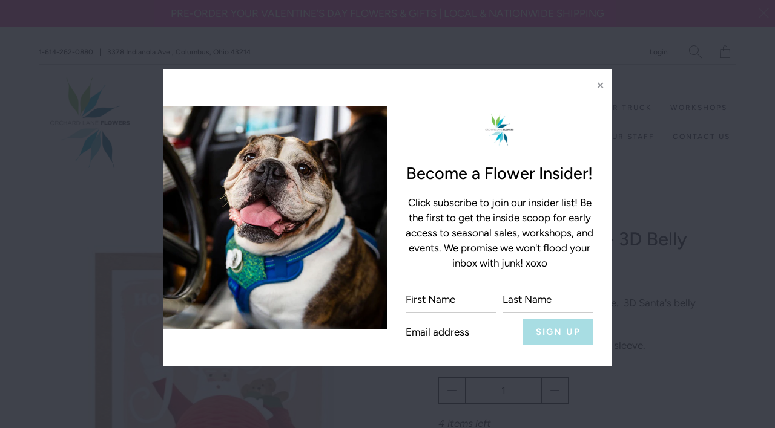

--- FILE ---
content_type: text/css
request_url: https://orchardlaneflowers.com/cdn/shop/t/3/assets/styles.scss.css?v=77889614526164709701762195415
body_size: 28508
content:
article,aside,details,figcaption,figure,footer,header,hgroup,nav,section,summary{display:block}audio,canvas,video{display:inline-block}audio:not([controls]){display:none;height:0}[hidden]{display:none}html{font-family:sans-serif;-webkit-text-size-adjust:100%;-ms-text-size-adjust:100%}a:focus{outline:thin dotted}a:active,a:hover{outline:0}h1{font-size:2em}abbr[title]{border-bottom:1px dotted}b,strong{font-weight:700}dfn{font-style:italic}mark{background:#ff0;color:#000}code,kbd,pre,samp{font-family:monospace,serif;font-size:1em}pre{white-space:pre-wrap;word-wrap:break-word}q{quotes:\201c\201d\2018\2019}small{font-size:80%}sub,sup{font-size:75%;line-height:0;position:relative;vertical-align:baseline}sup{top:-.5em}sub{bottom:-.25em}img{border:0}svg:not(:root){overflow:hidden}fieldset{border:1px solid silver;margin:0 2px;padding:.35em .625em .75em}button,input,select,textarea{font-family:inherit;font-size:100%;margin:0}button,input{line-height:normal}button,html input[type=button],input[type=reset],input[type=submit]{-webkit-appearance:button;cursor:pointer}button[disabled],input[disabled]{cursor:default}input[type=checkbox],input[type=radio]{box-sizing:border-box;padding:0}input[type=search]{-webkit-appearance:textfield;-moz-box-sizing:content-box;-webkit-box-sizing:content-box;box-sizing:content-box}input[type=search]::-webkit-search-cancel-button,input[type=search]::-webkit-search-decoration{-webkit-appearance:none}textarea{overflow:auto;vertical-align:top}table{border-collapse:collapse;border-spacing:0}body,figure{margin:0}legend,button::-moz-focus-inner,input::-moz-focus-inner{border:0;padding:0}.clearfix:after{visibility:hidden;display:block;font-size:0;content:" ";clear:both;height:0}*{-moz-box-sizing:border-box;-webkit-box-sizing:border-box;box-sizing:border-box}@font-face{font-family:Figtree;font-weight:400;font-style:normal;src:url(//orchardlaneflowers.com/cdn/fonts/figtree/figtree_n4.3c0838aba1701047e60be6a99a1b0a40ce9b8419.woff2) format("woff2"),url(//orchardlaneflowers.com/cdn/fonts/figtree/figtree_n4.c0575d1db21fc3821f17fd6617d3dee552312137.woff) format("woff")}@font-face{font-family:Figtree;font-weight:700;font-style:normal;src:url(//orchardlaneflowers.com/cdn/fonts/figtree/figtree_n7.2fd9bfe01586148e644724096c9d75e8c7a90e55.woff2) format("woff2"),url(//orchardlaneflowers.com/cdn/fonts/figtree/figtree_n7.ea05de92d862f9594794ab281c4c3a67501ef5fc.woff) format("woff")}@font-face{font-family:Figtree;font-weight:400;font-style:italic;src:url(//orchardlaneflowers.com/cdn/fonts/figtree/figtree_i4.89f7a4275c064845c304a4cf8a4a586060656db2.woff2) format("woff2"),url(//orchardlaneflowers.com/cdn/fonts/figtree/figtree_i4.6f955aaaafc55a22ffc1f32ecf3756859a5ad3e2.woff) format("woff")}@font-face{font-family:Figtree;font-weight:700;font-style:italic;src:url(//orchardlaneflowers.com/cdn/fonts/figtree/figtree_i7.06add7096a6f2ab742e09ec7e498115904eda1fe.woff2) format("woff2"),url(//orchardlaneflowers.com/cdn/fonts/figtree/figtree_i7.ee584b5fcaccdbb5518c0228158941f8df81b101.woff) format("woff")}@font-face{font-family:Nunito;font-weight:300;font-style:normal;src:url(//orchardlaneflowers.com/cdn/fonts/nunito/nunito_n3.c1d7c2242f5519d084eafc479d7cc132bcc8c480.woff2) format("woff2"),url(//orchardlaneflowers.com/cdn/fonts/nunito/nunito_n3.d543cae3671591d99f8b7ed9ea9ca8387fc73b09.woff) format("woff")}@font-face{font-family:Nunito;font-weight:400;font-style:normal;src:url(//orchardlaneflowers.com/cdn/fonts/nunito/nunito_n4.fc49103dc396b42cae9460289072d384b6c6eb63.woff2) format("woff2"),url(//orchardlaneflowers.com/cdn/fonts/nunito/nunito_n4.5d26d13beeac3116db2479e64986cdeea4c8fbdd.woff) format("woff")}@font-face{font-family:Nunito;font-weight:300;font-style:italic;src:url(//orchardlaneflowers.com/cdn/fonts/nunito/nunito_i3.11db3ddffd5485d801b7a5d8a24c3b0e446751f1.woff2) format("woff2"),url(//orchardlaneflowers.com/cdn/fonts/nunito/nunito_i3.7f37c552f86f3fb4c0aae0353840b033f9f464a0.woff) format("woff")}@font-face{font-family:Nunito;font-weight:400;font-style:italic;src:url(//orchardlaneflowers.com/cdn/fonts/nunito/nunito_i4.fd53bf99043ab6c570187ed42d1b49192135de96.woff2) format("woff2"),url(//orchardlaneflowers.com/cdn/fonts/nunito/nunito_i4.cb3876a003a73aaae5363bb3e3e99d45ec598cc6.woff) format("woff")}@font-face{font-family:Figtree;font-weight:500;font-style:normal;src:url(//orchardlaneflowers.com/cdn/fonts/figtree/figtree_n5.3b6b7df38aa5986536945796e1f947445832047c.woff2) format("woff2"),url(//orchardlaneflowers.com/cdn/fonts/figtree/figtree_n5.f26bf6dcae278b0ed902605f6605fa3338e81dab.woff) format("woff")}@font-face{font-family:Figtree;font-weight:700;font-style:normal;src:url(//orchardlaneflowers.com/cdn/fonts/figtree/figtree_n7.2fd9bfe01586148e644724096c9d75e8c7a90e55.woff2) format("woff2"),url(//orchardlaneflowers.com/cdn/fonts/figtree/figtree_n7.ea05de92d862f9594794ab281c4c3a67501ef5fc.woff) format("woff")}@font-face{font-family:Figtree;font-weight:500;font-style:italic;src:url(//orchardlaneflowers.com/cdn/fonts/figtree/figtree_i5.969396f679a62854cf82dbf67acc5721e41351f0.woff2) format("woff2"),url(//orchardlaneflowers.com/cdn/fonts/figtree/figtree_i5.93bc1cad6c73ca9815f9777c49176dfc9d2890dd.woff) format("woff")}@font-face{font-family:Figtree;font-weight:700;font-style:italic;src:url(//orchardlaneflowers.com/cdn/fonts/figtree/figtree_i7.06add7096a6f2ab742e09ec7e498115904eda1fe.woff2) format("woff2"),url(//orchardlaneflowers.com/cdn/fonts/figtree/figtree_i7.ee584b5fcaccdbb5518c0228158941f8df81b101.woff) format("woff")}@font-face{font-family:Figtree;font-weight:500;font-style:normal;src:url(//orchardlaneflowers.com/cdn/fonts/figtree/figtree_n5.3b6b7df38aa5986536945796e1f947445832047c.woff2) format("woff2"),url(//orchardlaneflowers.com/cdn/fonts/figtree/figtree_n5.f26bf6dcae278b0ed902605f6605fa3338e81dab.woff) format("woff")}@font-face{font-family:Figtree;font-weight:700;font-style:normal;src:url(//orchardlaneflowers.com/cdn/fonts/figtree/figtree_n7.2fd9bfe01586148e644724096c9d75e8c7a90e55.woff2) format("woff2"),url(//orchardlaneflowers.com/cdn/fonts/figtree/figtree_n7.ea05de92d862f9594794ab281c4c3a67501ef5fc.woff) format("woff")}@font-face{font-family:Figtree;font-weight:500;font-style:italic;src:url(//orchardlaneflowers.com/cdn/fonts/figtree/figtree_i5.969396f679a62854cf82dbf67acc5721e41351f0.woff2) format("woff2"),url(//orchardlaneflowers.com/cdn/fonts/figtree/figtree_i5.93bc1cad6c73ca9815f9777c49176dfc9d2890dd.woff) format("woff")}@font-face{font-family:Figtree;font-weight:700;font-style:italic;src:url(//orchardlaneflowers.com/cdn/fonts/figtree/figtree_i7.06add7096a6f2ab742e09ec7e498115904eda1fe.woff2) format("woff2"),url(//orchardlaneflowers.com/cdn/fonts/figtree/figtree_i7.ee584b5fcaccdbb5518c0228158941f8df81b101.woff) format("woff")}@font-face{font-family:Figtree;font-weight:300;font-style:normal;src:url(//orchardlaneflowers.com/cdn/fonts/figtree/figtree_n3.e4cc0323f8b9feb279bf6ced9d868d88ce80289f.woff2) format("woff2"),url(//orchardlaneflowers.com/cdn/fonts/figtree/figtree_n3.db79ac3fb83d054d99bd79fccf8e8782b5cf449e.woff) format("woff")}@font-face{font-family:Figtree;font-weight:300;font-style:italic;src:url(//orchardlaneflowers.com/cdn/fonts/figtree/figtree_i3.914abbe7a583759f0a18bf02652c9ee1f4bb1c6d.woff2) format("woff2"),url(//orchardlaneflowers.com/cdn/fonts/figtree/figtree_i3.3d7354f07ddb3c61082efcb69896c65d6c00d9fa.woff) format("woff")}@font-face{font-family:Barlow;font-weight:500;font-style:normal;src:url(//orchardlaneflowers.com/cdn/fonts/barlow/barlow_n5.a193a1990790eba0cc5cca569d23799830e90f07.woff2) format("woff2"),url(//orchardlaneflowers.com/cdn/fonts/barlow/barlow_n5.ae31c82169b1dc0715609b8cc6a610b917808358.woff) format("woff")}@font-face{font-family:Barlow;font-weight:700;font-style:normal;src:url(//orchardlaneflowers.com/cdn/fonts/barlow/barlow_n7.691d1d11f150e857dcbc1c10ef03d825bc378d81.woff2) format("woff2"),url(//orchardlaneflowers.com/cdn/fonts/barlow/barlow_n7.4fdbb1cb7da0e2c2f88492243ffa2b4f91924840.woff) format("woff")}@font-face{font-family:Barlow;font-weight:500;font-style:italic;src:url(//orchardlaneflowers.com/cdn/fonts/barlow/barlow_i5.714d58286997b65cd479af615cfa9bb0a117a573.woff2) format("woff2"),url(//orchardlaneflowers.com/cdn/fonts/barlow/barlow_i5.0120f77e6447d3b5df4bbec8ad8c2d029d87fb21.woff) format("woff")}@font-face{font-family:Barlow;font-weight:700;font-style:italic;src:url(//orchardlaneflowers.com/cdn/fonts/barlow/barlow_i7.50e19d6cc2ba5146fa437a5a7443c76d5d730103.woff2) format("woff2"),url(//orchardlaneflowers.com/cdn/fonts/barlow/barlow_i7.47e9f98f1b094d912e6fd631cc3fe93d9f40964f.woff) format("woff")}@font-face{font-family:Figtree;font-weight:400;font-style:normal;src:url(//orchardlaneflowers.com/cdn/fonts/figtree/figtree_n4.3c0838aba1701047e60be6a99a1b0a40ce9b8419.woff2) format("woff2"),url(//orchardlaneflowers.com/cdn/fonts/figtree/figtree_n4.c0575d1db21fc3821f17fd6617d3dee552312137.woff) format("woff")}@font-face{font-family:Figtree;font-weight:700;font-style:normal;src:url(//orchardlaneflowers.com/cdn/fonts/figtree/figtree_n7.2fd9bfe01586148e644724096c9d75e8c7a90e55.woff2) format("woff2"),url(//orchardlaneflowers.com/cdn/fonts/figtree/figtree_n7.ea05de92d862f9594794ab281c4c3a67501ef5fc.woff) format("woff")}@font-face{font-family:Figtree;font-weight:400;font-style:italic;src:url(//orchardlaneflowers.com/cdn/fonts/figtree/figtree_i4.89f7a4275c064845c304a4cf8a4a586060656db2.woff2) format("woff2"),url(//orchardlaneflowers.com/cdn/fonts/figtree/figtree_i4.6f955aaaafc55a22ffc1f32ecf3756859a5ad3e2.woff) format("woff")}@font-face{font-family:Figtree;font-weight:700;font-style:italic;src:url(//orchardlaneflowers.com/cdn/fonts/figtree/figtree_i7.06add7096a6f2ab742e09ec7e498115904eda1fe.woff2) format("woff2"),url(//orchardlaneflowers.com/cdn/fonts/figtree/figtree_i7.ee584b5fcaccdbb5518c0228158941f8df81b101.woff) format("woff")}body{font-family:Figtree,sans-serif;font-weight:400;font-size:17px;text-transform:none;color:#1f1f21;line-height:1.5;text-rendering:optimizeLegibility;-webkit-font-smoothing:antialiased;-moz-osx-font-smoothing:grayscale;font-smoothing:antialiased;background-color:#fff}::-moz-selection{background-color:#000;color:#fff}::selection{background:#fff7b6;color:#000}abbr{border-bottom:1px dotted #cccccc}table tr.order_summary td.label{text-align:right}table{margin-bottom:20px}.image__container{display:block;margin-left:auto;margin-right:auto;position:relative;overflow:hidden}.socialShare{display:-webkit-box;display:-moz-box;display:-ms-flexbox;display:-webkit-flex;display:flex;-webkit-align-items:center;-moz-align-items:center;-ms-align-items:center;align-items:center}.socialShare__text{margin:0 5px 0 0}.socialButtons{display:-webkit-box;display:-moz-box;display:-ms-flexbox;display:-webkit-flex;display:flex;-webkit-align-items:center;-moz-align-items:center;-ms-align-items:center;align-items:center;margin:0}.socialButtons .share-btn{margin-left:5px}.socialButtons a,.socialButtons a:visited{color:#1f1f21;font-size:18px;padding:0 3px}.grid{*zoom: 1;list-style:none;margin:0;padding:0}.grid:after{content:"";display:table;clear:both}.grid__item{float:left;width:100%}.grid__item[class*=--push]{position:relative}.index-sections .shopify-section:not(.divider-section),.draggableBlocks .draggableBlock:not(.block__divider){padding-top:40px;padding-bottom:40px}@media only screen and (max-width: 798px){.index-sections .shopify-section:not(.divider-section),.draggableBlocks .draggableBlock:not(.block__divider){padding-top:30px;padding-bottom:30px}}.draggableBlocks .draggableBlock.block__image_with_overlay:first-child{padding-top:0}.index-sections .shopify-section.padding-toggle,.draggableBlocks .draggableBlock.padding-toggle{padding-top:0;padding-bottom:0}.index-sections .shopify-section.padding-toggle .padding--true,.draggableBlocks .draggableBlock.padding-toggle .padding--true{padding-top:40px;padding-bottom:40px}@media only screen and (max-width: 798px){.index-sections .shopify-section.padding-toggle .padding--true,.draggableBlocks .draggableBlock.padding-toggle .padding--true{padding-top:30px;padding-bottom:30px}}.index-sections .padding-toggle.slideshow-section:first-child .padding--true,.index-sections .padding-toggle.video-section:first-child .padding--true{padding-top:0}@media only screen and (max-width: 798px){.index-sections .padding-toggle.slideshow-section:first-child .padding--true,.index-sections .padding-toggle.video-section:first-child .padding--true{padding-top:0}}.grid--rev{direction:rtl;text-align:left}.grid--rev>.grid__item{direction:ltr;text-align:left;float:right}.one{width:calc(6.25% - 20px)}.two{width:calc(12.5% - 20px)}.three{width:calc(18.75% - 20px)}.four{width:calc(25% - 20px)}.five{width:calc(31.25% - 20px)}.six{width:calc(37.5% - 20px)}.seven{width:calc(43.75% - 20px)}.eight{width:calc(50% - 20px)}.nine{width:calc(56.25% - 20px)}.ten{width:calc(62.5% - 20px)}.eleven{width:calc(68.75% - 20px)}.twelve{width:calc(75% - 20px)}.thirteen{width:calc(81.25% - 20px)}.fourteen{width:calc(87.5% - 20px)}.fifteen{width:calc(93.75% - 20px)}.sixteen,.one-whole{width:calc(100% - 20px)}.one-half{width:calc(50% - 20px)}.one-third{width:calc(33.33333% - 20px)}.two-thirds{width:calc(66.66667% - 20px)}.one-quarter{width:calc(25% - 20px)}.two-quarters{width:calc(50% - 20px)}.three-quarters{width:calc(75% - 20px)}.one-fifth{width:calc(20% - 20px)}.two-fifths{width:calc(40% - 20px)}.three-fifths{width:calc(60% - 20px)}.four-fifths{width:calc(80% - 20px)}.one-sixth{width:calc(16.66667% - 20px)}.two-sixths{width:calc(33.33333% - 20px)}.three-sixths{width:calc(50% - 20px)}.four-sixths{width:calc(66.66667% - 20px)}.five-sixths{width:calc(83.33333% - 20px)}.one-seventh{width:calc(14.28571% - 20px)}.two-sevenths{width:calc(28.57143% - 20px)}.three-sevenths{width:calc(42.85714% - 20px)}.four-sevenths{width:calc(57.14286% - 20px)}.five-sevenths{width:calc(71.42857% - 20px)}.one-eighth{width:calc(12.5% - 20px)}.two-eighths{width:calc(25% - 20px)}.three-eighths{width:calc(37.5% - 20px)}.four-eighths{width:calc(50% - 20px)}.five-eighths{width:calc(62.5% - 20px)}.six-eighths{width:calc(75% - 20px)}.seven-eighths{width:calc(87.5% - 20px)}.one-tenth{width:calc(10% - 20px)}.two-tenths{width:calc(20% - 20px)}.three-tenths{width:calc(30% - 20px)}.four-tenths{width:calc(40% - 20px)}.five-tenths{width:calc(50% - 20px)}.six-tenths{width:calc(60% - 20px)}.seven-tenths{width:calc(70% - 20px)}.eight-tenths{width:calc(80% - 20px)}.nine-tenths{width:calc(90% - 20px)}.one-twelfth{width:calc(8.33333% - 20px)}.two-twelfths{width:calc(16.66667% - 20px)}.three-twelfths{width:calc(25% - 20px)}.four-twelfths{width:calc(33.33333% - 20px)}.five-twelfths{width:calc(41.66667% - 20px)}.six-twelfths{width:calc(50% - 20px)}.seven-twelfths{width:calc(58.33333% - 20px)}.eight-twelfths{width:calc(66.66667% - 20px)}.nine-twelfths{width:calc(75% - 20px)}.ten-twelfths{width:calc(83.33333% - 20px)}.eleven-twelfths{width:calc(91.66667% - 20px)}.clearColumns .two:nth-of-type(8n+1),.clearColumns .four:nth-of-type(4n+1),.clearColumns .eight:nth-of-type(odd),.clearColumns .one-half:nth-of-type(odd),.clearColumns .one-third:nth-of-type(3n+1),.clearColumns .one-fifth:nth-of-type(5n+1),.clearColumns .one-sixth:nth-of-type(6n+1),.clearColumns .one-seventh:nth-of-type(7n+1){clear:both}@media only screen and (max-width: 798px){.clearColumns .two:nth-of-type(8n+1),.clearColumns .four:nth-of-type(4n+1),.clearColumns .eight:nth-of-type(odd),.clearColumns .one-half:nth-of-type(odd),.clearColumns .one-third:nth-of-type(3n+1),.clearColumns .one-fifth:nth-of-type(5n+1),.clearColumns .one-sixth:nth-of-type(6n+1),.clearColumns .one-seventh:nth-of-type(7n+1){clear:none}}@media only screen and (max-width: 798px){.clearColumns .two:nth-of-type(odd),.clearColumns .four:nth-of-type(odd),.clearColumns .eight:nth-of-type(odd),.clearColumns .one-half:nth-of-type(odd),.clearColumns .one-third:nth-of-type(odd),.clearColumns .one-fifth:nth-of-type(odd),.clearColumns .one-sixth:nth-of-type(odd),.clearColumns .one-seventh:nth-of-type(odd){clear:both}}@media only screen and (min-width: 799px){.container--uniform .two:nth-of-type(8n),.container--uniform .four:nth-of-type(4n),.container--uniform .eight:nth-of-type(2n){margin-right:0}}@media only screen and (min-width: 799px){.container--uniform .one-half:nth-of-type(2n),.container--uniform .one-third:nth-of-type(3n),.container--uniform .one-fifth:nth-of-type(5n),.container--uniform .one-sixth:nth-of-type(6n),.container--uniform .one-seventh:nth-of-type(7n){margin-right:0}}@media only screen and (min-width: 799px){.container--uniform .two:nth-of-type(8n+1),.container--uniform .four:nth-of-type(4n+1),.container--uniform .eight:nth-of-type(odd){margin-left:0}}@media only screen and (min-width: 799px){.container--uniform .one-half:nth-of-type(odd),.container--uniform .one-third:nth-of-type(3n+1),.container--uniform .one-fifth:nth-of-type(5n+1),.container--uniform .one-sixth:nth-of-type(6n+1),.container--uniform .one-seventh:nth-of-type(7n+1){margin-left:0}}.container--uniform .one-whole:nth-of-type(n+1){width:calc(100% - 20px);margin-right:10px;margin-left:10px}.container--uniform .one-half{width:calc(50% - 10px)}.container--uniform .one-third{width:calc(33.33333% - (20px - (20px / 3)))}.container--uniform .one-fifth{width:calc(20% - 16px)}.container--uniform .two-fifth{width:calc(40% - 16px)}.container--uniform .one-sixth{width:calc(16.66667% - (20px - (20px / 6)))}.container--uniform .one-seventh{width:calc(14.28571% - (20px - (20px / 7)))}.container--uniform .two{width:calc(12.5% - 17.5px)}.container--uniform .four{width:calc(25% - 15px)}.container--uniform .eight{width:calc(50% - 10px)}.show{display:block!important}.hide{display:none!important}.text-left{text-align:left!important}.text-right{text-align:right!important}.text-center{text-align:center!important}@media only screen and (max-width: 480px){.small-down--one{width:calc(6.25% - 20px)}.small-down--two{width:calc(12.5% - 20px)}.small-down--three{width:calc(18.75% - 20px)}.small-down--four{width:calc(25% - 20px)}.small-down--five{width:calc(31.25% - 20px)}.small-down--six{width:calc(37.5% - 20px)}.small-down--seven{width:calc(43.75% - 20px)}.small-down--eight{width:calc(50% - 20px)}.small-down--nine{width:calc(56.25% - 20px)}.small-down--ten{width:calc(62.5% - 20px)}.small-down--eleven{width:calc(68.75% - 20px)}.small-down--twelve{width:calc(75% - 20px)}.small-down--thirteen{width:calc(81.25% - 20px)}.small-down--fourteen{width:calc(87.5% - 20px)}.small-down--fifteen{width:calc(93.75% - 20px)}.small-down--sixteen,.small-down--one-whole{width:calc(100% - 20px)}.small-down--one-half{width:calc(50% - 20px)}.small-down--one-third{width:calc(33.33333% - 20px)}.small-down--two-thirds{width:calc(66.66667% - 20px)}.small-down--one-quarter{width:calc(25% - 20px)}.small-down--two-quarters{width:calc(50% - 20px)}.small-down--three-quarters{width:calc(75% - 20px)}.small-down--one-fifth{width:calc(20% - 20px)}.small-down--two-fifths{width:calc(40% - 20px)}.small-down--three-fifths{width:calc(60% - 20px)}.small-down--four-fifths{width:calc(80% - 20px)}.small-down--one-sixth{width:calc(16.66667% - 20px)}.small-down--two-sixths{width:calc(33.33333% - 20px)}.small-down--three-sixths{width:calc(50% - 20px)}.small-down--four-sixths{width:calc(66.66667% - 20px)}.small-down--five-sixths{width:calc(83.33333% - 20px)}.small-down--one-seventh{width:calc(14.28571% - 20px)}.small-down--two-sevenths{width:calc(28.57143% - 20px)}.small-down--three-sevenths{width:calc(42.85714% - 20px)}.small-down--four-sevenths{width:calc(57.14286% - 20px)}.small-down--five-sevenths{width:calc(71.42857% - 20px)}.small-down--one-eighth{width:calc(12.5% - 20px)}.small-down--two-eighths{width:calc(25% - 20px)}.small-down--three-eighths{width:calc(37.5% - 20px)}.small-down--four-eighths{width:calc(50% - 20px)}.small-down--five-eighths{width:calc(62.5% - 20px)}.small-down--six-eighths{width:calc(75% - 20px)}.small-down--seven-eighths{width:calc(87.5% - 20px)}.small-down--one-tenth{width:calc(10% - 20px)}.small-down--two-tenths{width:calc(20% - 20px)}.small-down--three-tenths{width:calc(30% - 20px)}.small-down--four-tenths{width:calc(40% - 20px)}.small-down--five-tenths{width:calc(50% - 20px)}.small-down--six-tenths{width:calc(60% - 20px)}.small-down--seven-tenths{width:calc(70% - 20px)}.small-down--eight-tenths{width:calc(80% - 20px)}.small-down--nine-tenths{width:calc(90% - 20px)}.small-down--one-twelfth{width:calc(8.33333% - 20px)}.small-down--two-twelfths{width:calc(16.66667% - 20px)}.small-down--three-twelfths{width:calc(25% - 20px)}.small-down--four-twelfths{width:calc(33.33333% - 20px)}.small-down--five-twelfths{width:calc(41.66667% - 20px)}.small-down--six-twelfths{width:calc(50% - 20px)}.small-down--seven-twelfths{width:calc(58.33333% - 20px)}.small-down--eight-twelfths{width:calc(66.66667% - 20px)}.small-down--nine-twelfths{width:calc(75% - 20px)}.small-down--ten-twelfths{width:calc(83.33333% - 20px)}.small-down--eleven-twelfths{width:calc(91.66667% - 20px)}.clearColumns .small-down--two:nth-of-type(8n+1),.clearColumns .small-down--four:nth-of-type(4n+1),.clearColumns .small-down--eight:nth-of-type(odd),.clearColumns .small-down--one-half:nth-of-type(odd),.clearColumns .small-down--one-third:nth-of-type(3n+1),.clearColumns .small-down--one-fifth:nth-of-type(5n+1),.clearColumns .small-down--one-sixth:nth-of-type(6n+1),.clearColumns .small-down--one-seventh:nth-of-type(7n+1){clear:both}.container--uniform .small-down--one-whole:nth-of-type(n+1){width:calc(100% - 20px);margin-right:10px;margin-left:10px}.container--uniform .small-down--one-half{width:calc(50% - 10px)}.container--uniform .small-down--one-third{width:calc(33.33333% - (20px - (20px / 3)))}.container--uniform .small-down--one-fifth{width:calc(20% - 16px)}.container--uniform .small-down--two-fifth{width:calc(40% - 16px)}.container--uniform .small-down--one-sixth{width:calc(16.66667% - (20px - (20px / 6)))}.container--uniform .small-down--one-seventh{width:calc(14.28571% - (20px - (20px / 7)))}.container--uniform .small-down--two{width:calc(12.5% - 17.5px)}.container--uniform .small-down--four{width:calc(25% - 15px)}.container--uniform .small-down--eight{width:calc(50% - 10px)}.small-down--show{display:block!important}.small-down--hide{display:none!important}.small-down--text-left{text-align:left!important}.small-down--text-right{text-align:right!important}.small-down--text-center{text-align:center!important}}@media only screen and (max-width: 480px) and (max-width: 798px){.clearColumns .small-down--two:nth-of-type(8n+1),.clearColumns .small-down--four:nth-of-type(4n+1),.clearColumns .small-down--eight:nth-of-type(odd),.clearColumns .small-down--one-half:nth-of-type(odd),.clearColumns .small-down--one-third:nth-of-type(3n+1),.clearColumns .small-down--one-fifth:nth-of-type(5n+1),.clearColumns .small-down--one-sixth:nth-of-type(6n+1),.clearColumns .small-down--one-seventh:nth-of-type(7n+1){clear:none}}@media only screen and (max-width: 480px) and (max-width: 798px){.clearColumns .small-down--two:nth-of-type(odd),.clearColumns .small-down--four:nth-of-type(odd),.clearColumns .small-down--eight:nth-of-type(odd),.clearColumns .small-down--one-half:nth-of-type(odd),.clearColumns .small-down--one-third:nth-of-type(odd),.clearColumns .small-down--one-fifth:nth-of-type(odd),.clearColumns .small-down--one-sixth:nth-of-type(odd),.clearColumns .small-down--one-seventh:nth-of-type(odd){clear:both}}@media only screen and (max-width: 480px) and (min-width: 799px){.container--uniform .small-down--two:nth-of-type(8n),.container--uniform .small-down--four:nth-of-type(4n),.container--uniform .small-down--eight:nth-of-type(2n){margin-right:0}}@media only screen and (max-width: 480px) and (min-width: 799px){.container--uniform .small-down--one-half:nth-of-type(2n),.container--uniform .small-down--one-third:nth-of-type(3n),.container--uniform .small-down--one-fifth:nth-of-type(5n),.container--uniform .small-down--one-sixth:nth-of-type(6n),.container--uniform .small-down--one-seventh:nth-of-type(7n){margin-right:0}}@media only screen and (max-width: 480px) and (min-width: 799px){.container--uniform .small-down--two:nth-of-type(8n+1),.container--uniform .small-down--four:nth-of-type(4n+1),.container--uniform .small-down--eight:nth-of-type(odd){margin-left:0}}@media only screen and (max-width: 480px) and (min-width: 799px){.container--uniform .small-down--one-half:nth-of-type(odd),.container--uniform .small-down--one-third:nth-of-type(3n+1),.container--uniform .small-down--one-fifth:nth-of-type(5n+1),.container--uniform .small-down--one-sixth:nth-of-type(6n+1),.container--uniform .small-down--one-seventh:nth-of-type(7n+1){margin-left:0}}@media only screen and (max-width: 798px){.medium-down--one{width:calc(6.25% - 20px)}.medium-down--two{width:calc(12.5% - 20px)}.medium-down--three{width:calc(18.75% - 20px)}.medium-down--four{width:calc(25% - 20px)}.medium-down--five{width:calc(31.25% - 20px)}.medium-down--six{width:calc(37.5% - 20px)}.medium-down--seven{width:calc(43.75% - 20px)}.medium-down--eight{width:calc(50% - 20px)}.medium-down--nine{width:calc(56.25% - 20px)}.medium-down--ten{width:calc(62.5% - 20px)}.medium-down--eleven{width:calc(68.75% - 20px)}.medium-down--twelve{width:calc(75% - 20px)}.medium-down--thirteen{width:calc(81.25% - 20px)}.medium-down--fourteen{width:calc(87.5% - 20px)}.medium-down--fifteen{width:calc(93.75% - 20px)}.medium-down--sixteen,.medium-down--one-whole{width:calc(100% - 20px)}.medium-down--one-half{width:calc(50% - 20px)}.medium-down--one-third{width:calc(33.33333% - 20px)}.medium-down--two-thirds{width:calc(66.66667% - 20px)}.medium-down--one-quarter{width:calc(25% - 20px)}.medium-down--two-quarters{width:calc(50% - 20px)}.medium-down--three-quarters{width:calc(75% - 20px)}.medium-down--one-fifth{width:calc(20% - 20px)}.medium-down--two-fifths{width:calc(40% - 20px)}.medium-down--three-fifths{width:calc(60% - 20px)}.medium-down--four-fifths{width:calc(80% - 20px)}.medium-down--one-sixth{width:calc(16.66667% - 20px)}.medium-down--two-sixths{width:calc(33.33333% - 20px)}.medium-down--three-sixths{width:calc(50% - 20px)}.medium-down--four-sixths{width:calc(66.66667% - 20px)}.medium-down--five-sixths{width:calc(83.33333% - 20px)}.medium-down--one-seventh{width:calc(14.28571% - 20px)}.medium-down--two-sevenths{width:calc(28.57143% - 20px)}.medium-down--three-sevenths{width:calc(42.85714% - 20px)}.medium-down--four-sevenths{width:calc(57.14286% - 20px)}.medium-down--five-sevenths{width:calc(71.42857% - 20px)}.medium-down--one-eighth{width:calc(12.5% - 20px)}.medium-down--two-eighths{width:calc(25% - 20px)}.medium-down--three-eighths{width:calc(37.5% - 20px)}.medium-down--four-eighths{width:calc(50% - 20px)}.medium-down--five-eighths{width:calc(62.5% - 20px)}.medium-down--six-eighths{width:calc(75% - 20px)}.medium-down--seven-eighths{width:calc(87.5% - 20px)}.medium-down--one-tenth{width:calc(10% - 20px)}.medium-down--two-tenths{width:calc(20% - 20px)}.medium-down--three-tenths{width:calc(30% - 20px)}.medium-down--four-tenths{width:calc(40% - 20px)}.medium-down--five-tenths{width:calc(50% - 20px)}.medium-down--six-tenths{width:calc(60% - 20px)}.medium-down--seven-tenths{width:calc(70% - 20px)}.medium-down--eight-tenths{width:calc(80% - 20px)}.medium-down--nine-tenths{width:calc(90% - 20px)}.medium-down--one-twelfth{width:calc(8.33333% - 20px)}.medium-down--two-twelfths{width:calc(16.66667% - 20px)}.medium-down--three-twelfths{width:calc(25% - 20px)}.medium-down--four-twelfths{width:calc(33.33333% - 20px)}.medium-down--five-twelfths{width:calc(41.66667% - 20px)}.medium-down--six-twelfths{width:calc(50% - 20px)}.medium-down--seven-twelfths{width:calc(58.33333% - 20px)}.medium-down--eight-twelfths{width:calc(66.66667% - 20px)}.medium-down--nine-twelfths{width:calc(75% - 20px)}.medium-down--ten-twelfths{width:calc(83.33333% - 20px)}.medium-down--eleven-twelfths{width:calc(91.66667% - 20px)}.clearColumns .medium-down--two:nth-of-type(8n+1),.clearColumns .medium-down--four:nth-of-type(4n+1),.clearColumns .medium-down--eight:nth-of-type(odd),.clearColumns .medium-down--one-half:nth-of-type(odd),.clearColumns .medium-down--one-third:nth-of-type(3n+1),.clearColumns .medium-down--one-fifth:nth-of-type(5n+1),.clearColumns .medium-down--one-sixth:nth-of-type(6n+1),.clearColumns .medium-down--one-seventh:nth-of-type(7n+1){clear:both}.container--uniform .medium-down--one-whole:nth-of-type(n+1){width:calc(100% - 20px);margin-right:10px;margin-left:10px}.container--uniform .medium-down--one-half{width:calc(50% - 10px)}.container--uniform .medium-down--one-third{width:calc(33.33333% - (20px - (20px / 3)))}.container--uniform .medium-down--one-fifth{width:calc(20% - 16px)}.container--uniform .medium-down--two-fifth{width:calc(40% - 16px)}.container--uniform .medium-down--one-sixth{width:calc(16.66667% - (20px - (20px / 6)))}.container--uniform .medium-down--one-seventh{width:calc(14.28571% - (20px - (20px / 7)))}.container--uniform .medium-down--two{width:calc(12.5% - 17.5px)}.container--uniform .medium-down--four{width:calc(25% - 15px)}.container--uniform .medium-down--eight{width:calc(50% - 10px)}.medium-down--show{display:block!important}.medium-down--hide{display:none!important}.medium-down--text-left{text-align:left!important}.medium-down--text-right{text-align:right!important}.medium-down--text-center{text-align:center!important}}@media only screen and (max-width: 798px) and (max-width: 798px){.clearColumns .medium-down--two:nth-of-type(8n+1),.clearColumns .medium-down--four:nth-of-type(4n+1),.clearColumns .medium-down--eight:nth-of-type(odd),.clearColumns .medium-down--one-half:nth-of-type(odd),.clearColumns .medium-down--one-third:nth-of-type(3n+1),.clearColumns .medium-down--one-fifth:nth-of-type(5n+1),.clearColumns .medium-down--one-sixth:nth-of-type(6n+1),.clearColumns .medium-down--one-seventh:nth-of-type(7n+1){clear:none}}@media only screen and (max-width: 798px) and (max-width: 798px){.clearColumns .medium-down--two:nth-of-type(odd),.clearColumns .medium-down--four:nth-of-type(odd),.clearColumns .medium-down--eight:nth-of-type(odd),.clearColumns .medium-down--one-half:nth-of-type(odd),.clearColumns .medium-down--one-third:nth-of-type(odd),.clearColumns .medium-down--one-fifth:nth-of-type(odd),.clearColumns .medium-down--one-sixth:nth-of-type(odd),.clearColumns .medium-down--one-seventh:nth-of-type(odd){clear:both}}@media only screen and (max-width: 798px) and (min-width: 799px){.container--uniform .medium-down--two:nth-of-type(8n),.container--uniform .medium-down--four:nth-of-type(4n),.container--uniform .medium-down--eight:nth-of-type(2n){margin-right:0}}@media only screen and (max-width: 798px) and (min-width: 799px){.container--uniform .medium-down--one-half:nth-of-type(2n),.container--uniform .medium-down--one-third:nth-of-type(3n),.container--uniform .medium-down--one-fifth:nth-of-type(5n),.container--uniform .medium-down--one-sixth:nth-of-type(6n),.container--uniform .medium-down--one-seventh:nth-of-type(7n){margin-right:0}}@media only screen and (max-width: 798px) and (min-width: 799px){.container--uniform .medium-down--two:nth-of-type(8n+1),.container--uniform .medium-down--four:nth-of-type(4n+1),.container--uniform .medium-down--eight:nth-of-type(odd){margin-left:0}}@media only screen and (max-width: 798px) and (min-width: 799px){.container--uniform .medium-down--one-half:nth-of-type(odd),.container--uniform .medium-down--one-third:nth-of-type(3n+1),.container--uniform .medium-down--one-fifth:nth-of-type(5n+1),.container--uniform .medium-down--one-sixth:nth-of-type(6n+1),.container--uniform .medium-down--one-seventh:nth-of-type(7n+1){margin-left:0}}@media only screen and (max-width: 1024px){.large-down--one{width:calc(6.25% - 20px)}.large-down--two{width:calc(12.5% - 20px)}.large-down--three{width:calc(18.75% - 20px)}.large-down--four{width:calc(25% - 20px)}.large-down--five{width:calc(31.25% - 20px)}.large-down--six{width:calc(37.5% - 20px)}.large-down--seven{width:calc(43.75% - 20px)}.large-down--eight{width:calc(50% - 20px)}.large-down--nine{width:calc(56.25% - 20px)}.large-down--ten{width:calc(62.5% - 20px)}.large-down--eleven{width:calc(68.75% - 20px)}.large-down--twelve{width:calc(75% - 20px)}.large-down--thirteen{width:calc(81.25% - 20px)}.large-down--fourteen{width:calc(87.5% - 20px)}.large-down--fifteen{width:calc(93.75% - 20px)}.large-down--sixteen,.large-down--one-whole{width:calc(100% - 20px)}.large-down--one-half{width:calc(50% - 20px)}.large-down--one-third{width:calc(33.33333% - 20px)}.large-down--two-thirds{width:calc(66.66667% - 20px)}.large-down--one-quarter{width:calc(25% - 20px)}.large-down--two-quarters{width:calc(50% - 20px)}.large-down--three-quarters{width:calc(75% - 20px)}.large-down--one-fifth{width:calc(20% - 20px)}.large-down--two-fifths{width:calc(40% - 20px)}.large-down--three-fifths{width:calc(60% - 20px)}.large-down--four-fifths{width:calc(80% - 20px)}.large-down--one-sixth{width:calc(16.66667% - 20px)}.large-down--two-sixths{width:calc(33.33333% - 20px)}.large-down--three-sixths{width:calc(50% - 20px)}.large-down--four-sixths{width:calc(66.66667% - 20px)}.large-down--five-sixths{width:calc(83.33333% - 20px)}.large-down--one-seventh{width:calc(14.28571% - 20px)}.large-down--two-sevenths{width:calc(28.57143% - 20px)}.large-down--three-sevenths{width:calc(42.85714% - 20px)}.large-down--four-sevenths{width:calc(57.14286% - 20px)}.large-down--five-sevenths{width:calc(71.42857% - 20px)}.large-down--one-eighth{width:calc(12.5% - 20px)}.large-down--two-eighths{width:calc(25% - 20px)}.large-down--three-eighths{width:calc(37.5% - 20px)}.large-down--four-eighths{width:calc(50% - 20px)}.large-down--five-eighths{width:calc(62.5% - 20px)}.large-down--six-eighths{width:calc(75% - 20px)}.large-down--seven-eighths{width:calc(87.5% - 20px)}.large-down--one-tenth{width:calc(10% - 20px)}.large-down--two-tenths{width:calc(20% - 20px)}.large-down--three-tenths{width:calc(30% - 20px)}.large-down--four-tenths{width:calc(40% - 20px)}.large-down--five-tenths{width:calc(50% - 20px)}.large-down--six-tenths{width:calc(60% - 20px)}.large-down--seven-tenths{width:calc(70% - 20px)}.large-down--eight-tenths{width:calc(80% - 20px)}.large-down--nine-tenths{width:calc(90% - 20px)}.large-down--one-twelfth{width:calc(8.33333% - 20px)}.large-down--two-twelfths{width:calc(16.66667% - 20px)}.large-down--three-twelfths{width:calc(25% - 20px)}.large-down--four-twelfths{width:calc(33.33333% - 20px)}.large-down--five-twelfths{width:calc(41.66667% - 20px)}.large-down--six-twelfths{width:calc(50% - 20px)}.large-down--seven-twelfths{width:calc(58.33333% - 20px)}.large-down--eight-twelfths{width:calc(66.66667% - 20px)}.large-down--nine-twelfths{width:calc(75% - 20px)}.large-down--ten-twelfths{width:calc(83.33333% - 20px)}.large-down--eleven-twelfths{width:calc(91.66667% - 20px)}.clearColumns .large-down--two:nth-of-type(8n+1),.clearColumns .large-down--four:nth-of-type(4n+1),.clearColumns .large-down--eight:nth-of-type(odd),.clearColumns .large-down--one-half:nth-of-type(odd),.clearColumns .large-down--one-third:nth-of-type(3n+1),.clearColumns .large-down--one-fifth:nth-of-type(5n+1),.clearColumns .large-down--one-sixth:nth-of-type(6n+1),.clearColumns .large-down--one-seventh:nth-of-type(7n+1){clear:both}.container--uniform .large-down--one-whole:nth-of-type(n+1){width:calc(100% - 20px);margin-right:10px;margin-left:10px}.container--uniform .large-down--one-half{width:calc(50% - 10px)}.container--uniform .large-down--one-third{width:calc(33.33333% - (20px - (20px / 3)))}.container--uniform .large-down--one-fifth{width:calc(20% - 16px)}.container--uniform .large-down--two-fifth{width:calc(40% - 16px)}.container--uniform .large-down--one-sixth{width:calc(16.66667% - (20px - (20px / 6)))}.container--uniform .large-down--one-seventh{width:calc(14.28571% - (20px - (20px / 7)))}.container--uniform .large-down--two{width:calc(12.5% - 17.5px)}.container--uniform .large-down--four{width:calc(25% - 15px)}.container--uniform .large-down--eight{width:calc(50% - 10px)}.large-down--show{display:block!important}.large-down--hide{display:none!important}.large-down--text-left{text-align:left!important}.large-down--text-right{text-align:right!important}.large-down--text-center{text-align:center!important}}@media only screen and (max-width: 1024px) and (max-width: 798px){.clearColumns .large-down--two:nth-of-type(8n+1),.clearColumns .large-down--four:nth-of-type(4n+1),.clearColumns .large-down--eight:nth-of-type(odd),.clearColumns .large-down--one-half:nth-of-type(odd),.clearColumns .large-down--one-third:nth-of-type(3n+1),.clearColumns .large-down--one-fifth:nth-of-type(5n+1),.clearColumns .large-down--one-sixth:nth-of-type(6n+1),.clearColumns .large-down--one-seventh:nth-of-type(7n+1){clear:none}}@media only screen and (max-width: 1024px) and (max-width: 798px){.clearColumns .large-down--two:nth-of-type(odd),.clearColumns .large-down--four:nth-of-type(odd),.clearColumns .large-down--eight:nth-of-type(odd),.clearColumns .large-down--one-half:nth-of-type(odd),.clearColumns .large-down--one-third:nth-of-type(odd),.clearColumns .large-down--one-fifth:nth-of-type(odd),.clearColumns .large-down--one-sixth:nth-of-type(odd),.clearColumns .large-down--one-seventh:nth-of-type(odd){clear:both}}@media only screen and (max-width: 1024px) and (min-width: 799px){.container--uniform .large-down--two:nth-of-type(8n),.container--uniform .large-down--four:nth-of-type(4n),.container--uniform .large-down--eight:nth-of-type(2n){margin-right:0}}@media only screen and (max-width: 1024px) and (min-width: 799px){.container--uniform .large-down--one-half:nth-of-type(2n),.container--uniform .large-down--one-third:nth-of-type(3n),.container--uniform .large-down--one-fifth:nth-of-type(5n),.container--uniform .large-down--one-sixth:nth-of-type(6n),.container--uniform .large-down--one-seventh:nth-of-type(7n){margin-right:0}}@media only screen and (max-width: 1024px) and (min-width: 799px){.container--uniform .large-down--two:nth-of-type(8n+1),.container--uniform .large-down--four:nth-of-type(4n+1),.container--uniform .large-down--eight:nth-of-type(odd){margin-left:0}}@media only screen and (max-width: 1024px) and (min-width: 799px){.container--uniform .large-down--one-half:nth-of-type(odd),.container--uniform .large-down--one-third:nth-of-type(3n+1),.container--uniform .large-down--one-fifth:nth-of-type(5n+1),.container--uniform .large-down--one-sixth:nth-of-type(6n+1),.container--uniform .large-down--one-seventh:nth-of-type(7n+1){margin-left:0}}.container{position:relative;max-width:1220px;width:calc(90% + 20px);margin:0 auto}@media only screen and (max-width: 480px){.container{width:calc(100% - 40px)}}[class*=offset-by]{position:relative}@media only screen and (max-width: 480px){[class*=offset-by]{position:static}}.container:after{visibility:hidden;display:block;font-size:0;content:" ";clear:both;height:0}.column,.columns{float:left;display:inline;margin-left:10px;margin-right:10px;box-sizing:border-box}@media only screen and (max-width: 480px){.column,.columns{width:100%;margin-left:0;margin-right:0}}.flexContainer{display:-webkit-box;display:-moz-box;display:-ms-flexbox;display:-webkit-flex;display:flex}.flexContainer:after{visibility:hidden;display:none;font-size:0;content:" ";clear:both;height:0}.row{margin-bottom:20px}.containerBorder--top:before{display:block;content:"";height:0;width:calc(100% - 20px);border-top:thin solid #cccccc;position:absolute;top:0;left:0;right:0;margin:0 auto;float:left}@media only screen and (max-width: 480px){.containerBorder--top:before{width:100%}}.containerBorder--bottom:after{display:block;content:"";height:0;width:calc(100% - 20px);border-top:thin solid #cccccc;position:absolute;bottom:0;left:0;right:0;margin:0 auto;clear:both}@media only screen and (max-width: 480px){.containerBorder--bottom:after{width:100%}}.narrowWidth--true.container{max-width:1000px;margin-left:auto;margin-right:auto}.container.fullWidth--true,.fullWidth--true>.container{width:100%;max-width:100%}@media only screen and (max-width: 480px){.container.fullWidthMobile--true,.column.fullWidthMobile--true,.columns.fullWidthMobile--true{width:100%!important;max-width:100%}}@media only screen and (min-width: 481px){.column.alpha,.columns.alpha{margin-left:0}.column.omega,.columns.omega{margin-right:0}.offset-by-one{left:6.25%}.offset-by-two{left:12.5%}.offset-by-three{left:18.75%}.offset-by-four{left:25%}.offset-by-five{left:31.25%}.offset-by-six{left:37.5%}.offset-by-seven{left:43.75%}.offset-by-eight{left:50%}.offset-by-nine{left:56.25%}.offset-by-ten{left:62.5%}.offset-by-eleven{left:68.75%}.offset-by-twelve{left:75%}.offset-by-thirteen{left:81.25%}.offset-by-fourteen{left:87.5%}.offset-by-fifteen{left:93.75%}}.clearColumns .collection__featuredImage--true .collection__featuredImage{margin-right:10px;overflow:hidden}.clearColumns .collection__featuredImage--true .one-fifth.column:nth-of-type(4),.clearColumns .collection__featuredImage--true .one-fifth.column:nth-of-type(7){clear:none}.clearColumns .collection__featuredImage--true .one-fifth.column:nth-of-type(5n+1),.clearColumns .collection__featuredImage--true .one-fifth.column:nth-of-type(5n){clear:none}.clearColumns .collection__featuredImage--true .one-fifth.column:nth-of-type(5n+8){clear:both}.clearColumns .collection__featuredImage--true .one-fifth.column:nth-of-type(5n+12){clear:none}.clearColumns .collection__featuredImage--true .four.columns:nth-of-type(4n+1),.clearColumns .collection__featuredImage--true .four.columns:nth-of-type(4n){clear:none}.clearColumns .collection__featuredImage--true .four.columns:nth-of-type(3),.clearColumns .collection__featuredImage--true .four.columns:nth-of-type(5){clear:none}.clearColumns .collection__featuredImage--true .four.columns:nth-of-type(4n+1){clear:none}.clearColumns .collection__featuredImage--true .four.columns:nth-of-type(4n+6){clear:both}@media only screen and (max-width: 480px){.clearColumns .collection__featuredImage--true .thumbnail.product__thumbnail.column.columns{clear:initial}}@media only screen and (max-width: 480px){.clearColumns .collection__featuredImage--true .thumbnail.product__thumbnail.column.columns:nth-of-type(2n+2){clear:both}}@media all{html.with-featherlight{overflow:hidden}.featherlight{display:none;position:fixed;top:0;right:0;bottom:0;left:0;z-index:2147483647;text-align:center;white-space:nowrap;cursor:pointer;background:#333;background:#0000}.featherlight:last-of-type{background:#000c}.featherlight:before{content:"";display:inline-block;height:100%;vertical-align:middle}.featherlight .featherlight-content{position:relative;text-align:left;vertical-align:middle;display:inline-block;overflow:auto;padding:25px 25px 0;border-bottom:25px solid transparent;margin-left:5%;margin-right:5%;max-height:95%;background:#fff;cursor:auto;white-space:normal}.featherlight .featherlight-inner{display:block}.featherlight link.featherlight-inner,.featherlight script.featherlight-inner,.featherlight style.featherlight-inner{display:none}.featherlight .featherlight-close-icon{position:absolute;z-index:9999;top:0;right:0;line-height:25px;width:25px;cursor:pointer;text-align:center;font-family:Arial,sans-serif;background:#fff;background:#ffffff4d;color:#000;border:0;padding:0}.featherlight .featherlight-close-icon::-moz-focus-inner{border:0;padding:0}.featherlight .featherlight-image{width:100%}.featherlight-iframe .featherlight-content{border-bottom:0;padding:0;-webkit-overflow-scrolling:touch;overflow-y:scroll}.featherlight iframe{border:0}.featherlight *{-webkit-box-sizing:border-box;-moz-box-sizing:border-box;box-sizing:border-box}}@media only screen and (max-width: 1024px){.featherlight .featherlight-content{margin-left:0;margin-right:0;max-height:98%;padding:10px 10px 0;border-bottom:10px solid transparent}}@media print{@page{size:landscape}html.with-featherlight>*>:not(.featherlight){display:none}}@media all{.featherlight-next,.featherlight-previous{display:block;position:absolute;top:25px;right:25px;bottom:0;left:80%;cursor:pointer;-webkit-touch-callout:none;-webkit-user-select:none;-khtml-user-select:none;-moz-user-select:none;-ms-user-select:none;user-select:none;background:#0000}.featherlight-previous{left:25px;right:80%}.featherlight-next:hover,.featherlight-previous:hover{background:#ffffff40}.featherlight-next span,.featherlight-previous span{display:none;position:absolute;top:50%;left:5%;width:82%;text-align:center;font-size:80px;line-height:80px;margin-top:-40px;text-shadow:0 0 5px #fff;color:#fff;font-style:normal;font-weight:400}.featherlight-next span{right:5%;left:auto}.featherlight-next:hover span,.featherlight-previous:hover span{display:inline-block}.featherlight-first-slide.featherlight-last-slide .featherlight-next,.featherlight-first-slide.featherlight-last-slide .featherlight-previous,.featherlight-loading .featherlight-next,.featherlight-loading .featherlight-previous,.featherlight-swipe-aware .featherlight-next,.featherlight-swipe-aware .featherlight-previous{display:none}}@media only screen and (max-device-width: 1024px){.featherlight-next:hover,.featherlight-previous:hover{background:0 0}.featherlight-next span,.featherlight-previous span{display:block}}@media only screen and (max-width: 1024px){.featherlight-next,.featherlight-previous{top:10px;right:10px;left:85%}.featherlight-previous{left:10px;right:85%}.featherlight-next span,.featherlight-previous span{margin-top:-30px;font-size:40px}}/*!
 * Datepicker v0.6.3
 * https://github.com/fengyuanchen/datepicker
 *
 * Copyright (c) 2014-2017 Fengyuan Chen
 * Released under the MIT license
 *
 * Date: 2017-09-29T14:28:02.764Z
 */.datepicker-container{background-color:#fff;direction:ltr;font-size:12px;left:0;line-height:30px;position:fixed;top:0;-ms-touch-action:none;touch-action:none;-webkit-user-select:none;-moz-user-select:none;-ms-user-select:none;user-select:none;width:210px;z-index:-1;-webkit-tap-highlight-color:transparent;-webkit-touch-callout:none}.datepicker-container:after,.datepicker-container:before{border:5px solid transparent;content:" ";display:block;height:0;position:absolute;width:0}.datepicker-dropdown{border:1px solid #ccc;box-shadow:0 3px 6px #ccc;box-sizing:content-box;position:absolute;z-index:1}.datepicker-inline{position:static}.datepicker-top-left,.datepicker-top-right{border-top-color:#39f}.datepicker-top-left:after,.datepicker-top-left:before,.datepicker-top-right:after,.datepicker-top-right:before{border-top:0;left:10px;top:-5px}.datepicker-top-left:before,.datepicker-top-right:before{border-bottom-color:#39f}.datepicker-top-left:after,.datepicker-top-right:after{border-bottom-color:#fff;top:-4px}.datepicker-bottom-left,.datepicker-bottom-right{border-bottom-color:#39f}.datepicker-bottom-left:after,.datepicker-bottom-left:before,.datepicker-bottom-right:after,.datepicker-bottom-right:before{border-bottom:0;bottom:-5px;left:10px}.datepicker-bottom-left:before,.datepicker-bottom-right:before{border-top-color:#39f}.datepicker-bottom-left:after,.datepicker-bottom-right:after{border-top-color:#fff;bottom:-4px}.datepicker-bottom-right:after,.datepicker-bottom-right:before,.datepicker-top-right:after,.datepicker-top-right:before{left:auto;right:10px}.datepicker-panel>ul{margin:0;padding:0;width:102%}.datepicker-panel>ul:after,.datepicker-panel>ul:before{content:" ";display:table}.datepicker-panel>ul:after{clear:both}.datepicker-panel>ul>li{background-color:#fff;cursor:pointer;float:left;height:30px;list-style:none;margin:0;padding:0;text-align:center;width:30px}.datepicker-panel>ul>li:hover{background-color:#e5f2ff}.datepicker-panel>ul>li.muted,.datepicker-panel>ul>li.muted:hover{color:#999}.datepicker-panel>ul>li.highlighted{background-color:#e5f2ff}.datepicker-panel>ul>li.highlighted:hover{background-color:#cce5ff}.datepicker-panel>ul>li.picked,.datepicker-panel>ul>li.picked:hover{color:#39f}.datepicker-panel>ul>li.disabled,.datepicker-panel>ul>li.disabled:hover{background-color:#fff;color:#ccc;cursor:default}.datepicker-panel>ul>li.disabled.highlighted,.datepicker-panel>ul>li.disabled:hover.highlighted{background-color:#e5f2ff}.datepicker-panel>ul>li[data-view="month next"],.datepicker-panel>ul>li[data-view="month prev"],.datepicker-panel>ul>li[data-view="year next"],.datepicker-panel>ul>li[data-view="year prev"],.datepicker-panel>ul>li[data-view="years next"],.datepicker-panel>ul>li[data-view="years prev"],.datepicker-panel>ul>li[data-view=next]{font-size:18px}.datepicker-panel>ul>li[data-view="month current"],.datepicker-panel>ul>li[data-view="year current"],.datepicker-panel>ul>li[data-view="years current"]{width:150px}.datepicker-panel>ul[data-view=months]>li,.datepicker-panel>ul[data-view=years]>li{height:52.5px;line-height:52.5px;width:52.5px}.datepicker-panel>ul[data-view=week]>li,.datepicker-panel>ul[data-view=week]>li:hover{background-color:#fff;cursor:default}.datepicker-hide{display:none}/*! Flickity v2.0.10
http://flickity.metafizzy.co
---------------------------------------------- */.flickity-enabled{position:relative}.flickity-enabled:focus{outline:0}.flickity-viewport{overflow:hidden;position:relative;height:100%}.flickity-slider{position:absolute;width:100%;height:100%}.flickity-enabled.is-draggable{-webkit-tap-highlight-color:transparent;tap-highlight-color:transparent;-webkit-user-select:none;-moz-user-select:none;-ms-user-select:none;user-select:none}.flickity-enabled.is-draggable .flickity-viewport{cursor:move;cursor:-webkit-grab;cursor:grab}.flickity-enabled.is-draggable .flickity-viewport.is-pointer-down{cursor:-webkit-grabbing;cursor:grabbing}.flickity-prev-next-button{position:absolute;top:50%;width:44px;height:44px;border:none;border-radius:50%;background:#fff;background:#ffffffbf;cursor:pointer;-webkit-transform:translateY(-50%);transform:translateY(-50%)}.flickity-prev-next-button:hover{background:#fff}.flickity-prev-next-button:focus{outline:0;box-shadow:0 0 0 5px #09f}.flickity-prev-next-button:active{opacity:.6}.flickity-prev-next-button.previous{left:10px}.flickity-prev-next-button.next{right:10px}.flickity-rtl .flickity-prev-next-button.previous{left:auto;right:10px}.flickity-rtl .flickity-prev-next-button.next{right:auto;left:10px}.flickity-prev-next-button:disabled{opacity:.3;cursor:auto}.flickity-prev-next-button svg{position:absolute;left:20%;top:20%;width:60%;height:60%}.flickity-prev-next-button .arrow{fill:#333}.flickity-page-dots{position:absolute;width:100%;bottom:-25px;padding:0;margin:0;list-style:none;text-align:center;line-height:1}.flickity-rtl .flickity-page-dots{direction:rtl}.flickity-page-dots .dot{display:inline-block;width:10px;height:10px;margin:0 8px;background:#333;border-radius:50%;opacity:.25;cursor:pointer}.flickity-page-dots .dot.is-selected{opacity:1}.animated{animation-duration:1s;animation-fill-mode:both}.animated.infinite{animation-iteration-count:infinite}.animated.hinge{animation-duration:2s}.animated.bounceIn,.animated.bounceOut,.animated.flipOutX,.animated.flipOutY{animation-duration:.75s}@keyframes bounceIn{0%,20%,40%,60%,80%,to{animation-timing-function:cubic-bezier(.215,.61,.355,1)}0%{opacity:0;transform:scale3d(.3,.3,.3)}20%{transform:scale3d(1.1,1.1,1.1)}40%{transform:scale3d(.9,.9,.9)}60%{opacity:1;transform:scale3d(1.03,1.03,1.03)}80%{transform:scale3d(.97,.97,.97)}to{opacity:1;transform:scaleX(1)}}.bounceIn{animation-name:bounceIn}@keyframes fadeIn{0%{opacity:0}to{opacity:1}}.fadeIn{animation-name:fadeIn}@keyframes fadeInDown{0%{opacity:0;transform:translate3d(0,-20px,0)}to{opacity:1;transform:none}}.fadeInDown{animation-name:fadeInDown}@keyframes fadeInLeft{0%{opacity:0;transform:translate3d(-20px,0,0)}to{opacity:1;transform:none}}.fadeInLeft{animation-name:fadeInLeft}@keyframes fadeInRight{0%{opacity:0;transform:translate3d(20px,0,0)}to{opacity:1;transform:none}}.fadeInRight{animation-name:fadeInRight}@keyframes fadeInUp{0%{opacity:0;transform:translate3d(0,20px,0)}to{opacity:1;transform:none}}.fadeInUp{animation-name:fadeInUp}@keyframes fadeOut{0%{opacity:1}to{opacity:0}}.fadeOut{animation-name:fadeOut}@keyframes fadeOutUp{0%{opacity:1}to{opacity:0;transform:translate3d(0,-100%,0)}}.fadeOutUp{animation-name:fadeOutUp}@keyframes zoomOut{0%{opacity:1}50%{opacity:0;transform:scale3d(.3,.3,.3)}to{opacity:0}}.zoomOut{animation-name:zoomOut}@keyframes slideInLeft{0%{transform:translate3d(-100%,0,0);visibility:visible}to{transform:translateZ(0)}}.slideInLeft{animation-name:slideInLeft}@keyframes slideOutRight{0%{transform:translateZ(0)}to{visibility:hidden;transform:translate3d(100%,0,0)}}.slideOutRight{animation-name:slideOutRight}.delay-0s{animation-delay:0}.delay-025s{animation-delay:.25s;opacity:0}.delay-05s{animation-delay:.5s;opacity:0}.delay-075s{animation-delay:.75s;opacity:0}.delay-1s{animation-delay:1s;opacity:0}.animate_right,.animate_left,.animate_up,.animate_down{opacity:0}@media only screen and (max-width: 798px){.animate_right,.animate_left,.animate_up,.animate_down{opacity:1}}@font-face{font-family:artisan;src:url(artisan.eot?dipe04);src:url(artisan.eot?dipe04#iefix) format("embedded-opentype"),url(artisan.ttf?dipe04) format("truetype"),url(artisan.woff?dipe04) format("woff"),url(artisan.svg?dipe04#icomoon) format("svg");font-weight:400;font-style:normal}[class^=icon-],[class*=" icon-"]{font-family:artisan!important;speak:none;font-style:normal;font-weight:400;font-variant:normal;text-transform:none;line-height:1;-webkit-font-smoothing:antialiased;-moz-osx-font-smoothing:grayscale}.icon-calendar:before{content:"\e900"}.icon-check:before{content:"\e901"}.icon-cross:before{content:"\e902"}.icon-triangle-down:before,.icon-down-caret:before{content:"\e903"}.icon-menu:before{content:"\e904"}.icon-triangle-left:before,.icon-left-caret:before{content:"\e905"}.icon-search:before{content:"\e906"}.icon-location-pin:before{content:"\e907"}.icon-minus:before{content:"\e908"}.icon-plus:before{content:"\e909"}.icon-right-arrow:before{content:"\e90a"}.icon-triangle-right:before,.icon-right-caret:before{content:"\e90b"}.icon-shopping-purse:before{content:"\e90c"}.icon-shopping-basket:before{content:"\e90d"}.icon-shopping-cart:before{content:"\e90e"}.icon-mobile:before{content:"\e90f"}.icon-triangle-up:before,.icon-up-caret:before{content:"\e910"}.icon-user:before{content:"\e911"}.icon-rss:before{content:"\e915"}.icon-share:before{content:"\e916"}.icon-behance:before{content:"\e91b"}.icon-vine:before{content:"\e91c"}.icon-houzz:before{content:"\e921"}.icon-instagram:before{content:"\ea92"}.icon-pinterest:before{content:"\11a69"}.icon-mail:before{content:"\11a60"}.icon-snapchat:before{content:"\11a6d"}.icon-dribbble:before{content:"\11a5f"}.icon-tumblr:before{content:"\11a6f"}.icon-flickr:before{content:"\11a62"}.icon-youtube:before{content:"\11a72"}.icon-linkedin:before{content:"\11a66"}.icon-vimeo:before{content:"\11a71"}.icon-facebook:before{content:"\11a61"}.icon-twitter:before{content:"\11a70"}.icon-gplus:before{content:"\11a63"}.icon-down-caret{font-size:12px;width:12px}.logo{font-family:Nunito,sans-serif;font-weight:300;font-size:20px;text-transform:uppercase}h1,.h1{font-family:Figtree,sans-serif;font-size:31px;font-style:normal;text-transform:none;line-height:normal;color:#181821;display:block;letter-spacing:0px;text-rendering:optimizeLegibility;-webkit-font-smoothing:antialiased;-moz-osx-font-smoothing:grayscale;font-weight:500}@media only screen and (max-width: 798px){h1,.h1{font-size:24px}}h2{font-family:Figtree,sans-serif;font-size:27px;font-weight:500;font-style:normal;text-transform:none;line-height:normal;color:#181821;display:block;letter-spacing:0px;text-rendering:optimizeLegibility;-webkit-font-smoothing:antialiased;-moz-osx-font-smoothing:grayscale;line-height:1.2;margin-bottom:20px}@media only screen and (max-width: 798px){h2{font-size:21px}}h3{font-family:Figtree,sans-serif;font-size:24px;font-weight:500;font-style:normal;text-transform:none;line-height:normal;color:#181821;display:block;letter-spacing:0px;text-rendering:optimizeLegibility;-webkit-font-smoothing:antialiased;-moz-osx-font-smoothing:grayscale}@media only screen and (max-width: 798px){h3{font-size:19px}}h4{font-family:Figtree,sans-serif;font-size:21px;font-weight:500;font-style:normal;text-transform:none;line-height:normal;color:#181821;display:block;letter-spacing:0px;text-rendering:optimizeLegibility;-webkit-font-smoothing:antialiased;-moz-osx-font-smoothing:grayscale}@media only screen and (max-width: 798px){h4{font-size:16px}}h5{font-family:Figtree,sans-serif;font-size:20px;font-weight:500;font-style:normal;text-transform:none;line-height:normal;color:#181821;display:block;letter-spacing:0px;text-rendering:optimizeLegibility;-webkit-font-smoothing:antialiased;-moz-osx-font-smoothing:grayscale}@media only screen and (max-width: 798px){h5{font-size:16px}}h6{font-family:Figtree,sans-serif;font-size:18px;font-weight:500;font-style:normal;text-transform:none;line-height:normal;color:#181821;display:block;letter-spacing:0px;text-rendering:optimizeLegibility;-webkit-font-smoothing:antialiased;-moz-osx-font-smoothing:grayscale}@media only screen and (max-width: 798px){h6{font-size:14px}}p{font-style:normal;margin-top:20px;margin-bottom:20px}sub{font-size:smaller}em,i{font-style:italic}strong,b{font-weight:700}small{font-size:smaller}blockquote,blockquote p{font-size:larger;line-height:1.2;font-style:italic}blockquote{margin:0 0 20px}blockquote cite{display:block;font-size:smaller}blockquote cite:before{content:"\2014  "}.sectionHeader{text-align:center;padding-bottom:40px}@media only screen and (max-width: 798px){.sectionHeader{padding-bottom:20px}}.sectionHeader__content{padding-top:6px;padding-bottom:6px}.sectionHeader__pretext p{margin:0 0 5px}.sectionHeader__headline{margin:0}a.sectionHeader__link{color:#181821}.sectionHeader__topAnimation{height:75px}@media only screen and (max-width: 480px){.sectionHeader__topAnimation{height:30px}}.sectionHeader__topFlourish{height:0;width:0;border-right:thin solid #1f1f21;margin:0 auto;transition:all .5s ease-in;opacity:0}.sectionHeader__content{opacity:0;transition:opacity .3s .5s ease-in}.animateHeader--false .sectionHeader__content,.animateHeader--long .sectionHeader__content{opacity:1}.sectionHeader__bottomAnimation{height:75px}@media only screen and (max-width: 480px){.sectionHeader__bottomAnimation{height:30px}}.sectionHeader__bottomFlourish{height:0;width:0;border-right:thin solid #1f1f21;margin:0 auto;position:relative;transition:all .5s .8s ease-out;opacity:0}.sectionHeader__bottomFlourish:after{content:"";display:block;height:7px;width:7px;border-radius:50%;background-color:#fff;border:thin solid #1f1f21;position:absolute;top:100%;left:calc(50% + .5px);-ms-transform:translateX(-50.1%);-webkit-transform:translateX(-50.1%);transform:translate(-50.1%);transition:opacity .2s 1.2s ease-in;opacity:0}.animateHeader--false .sectionHeader__topFlourish,.animateHeader--long .sectionHeader__topFlourish{height:75px;opacity:1}@media only screen and (max-width: 480px){.animateHeader--false .sectionHeader__topFlourish,.animateHeader--long .sectionHeader__topFlourish{height:30px}}.animateHeader--false .sectionHeader__bottomFlourish,.animateHeader--long .sectionHeader__bottomFlourish{height:68px;opacity:1}@media only screen and (max-width: 480px){.animateHeader--false .sectionHeader__bottomFlourish,.animateHeader--long .sectionHeader__bottomFlourish{height:23px}}.animateHeader--false .sectionHeader__bottomFlourish:after,.animateHeader--long .sectionHeader__bottomFlourish:after{opacity:1}.filterBackground--true{position:relative}.filterBackground--true select{border-color:#1f1f21}a,a:visited{color:#006383;text-decoration:none;transition:all .2s ease}a:hover,a:focus{color:#00b4cf}a,button,input,select,textarea,label,summary{touch-action:manipulation}ul{list-style:disc outside}ul.square{list-style:square outside}ul.circle{list-style:circle outside}ul.disc{list-style:disc outside}ul.large li{line-height:1.5}ul.none{list-style:none outside;margin-left:0;padding-left:0}ul.border{list-style:none outside;line-height:1.5}ul.border li{border-bottom:1px solid #cccccc;list-style:none outside none;padding:12px 0;margin-bottom:0}ul.horizontal{list-style:none;padding:0;margin:0;display:inline-block}ul.horizontal li{float:left;padding-right:10px}.placeholder-svg{fill:#00b0e9;background-color:#008ab6;width:100%;height:100%;max-width:100%;max-height:100%;box-sizing:border-box;display:block}.placeholder-svg.imageWithText__image-one{background-color:#1dc8ff}.banner .placeholder-svg{min-height:400px}@media only screen and (max-width: 798px){.banner .placeholder-svg{min-height:250px}}.product_gallery .video-container>div{position:relative}.product_gallery .video-container iframe{position:absolute;top:0;left:0;width:100%;height:100%}.product_gallery .vimeo{max-width:830px;margin:0 auto}.product_gallery .vimeo>div{padding-top:56.26506%}.product_gallery .youtube{max-width:853px;margin:0 auto}.product_gallery .youtube>div{padding-top:56.271981%}video{display:block;width:100%;height:auto}video[poster]{-o-object-fit:cover;object-fit:cover;font-family:"object-fit: cover"}a.button,.button,button,input[type=submit],input[type=reset],input[type=button],.action_button,a.action_button,input.action_button[type=submit],input.action_button[type=button],.shopify-payment-button__button.shopify-payment-button__button--unbranded{background:#a8dde3;color:#fff;border:thin solid #a8dde3;border-radius:0;padding:0 20px;text-align:center;cursor:pointer;min-height:44px;height:40px;line-height:1.2;vertical-align:top;font-family:Figtree,sans-serif;font-weight:700;font-size:15px;text-transform:uppercase;letter-spacing:2px;display:-webkit-inline-box;display:-webkit-inline-flex;display:-moz-inline-flex;display:-ms-inline-flexbox;display:inline-flex;-webkit-justify-content:center;-moz-justify-content:center;-ms-justify-content:center;justify-content:center;-ms-flex-pack:center;-webkit-align-items:center;-moz-align-items:center;-ms-align-items:center;align-items:center;transition:all .2s linear;-webkit-appearance:none;-webkit-font-smoothing:antialiased;-moz-osx-font-smoothing:grayscale;font-smoothing:antialiased}.ie a.button,.ie .button,.ie button,.ie input[type=submit],.ie input[type=reset],.ie input[type=button],.ie .action_button,.ie a.action_button,.ie input.action_button[type=submit],.ie input.action_button[type=button]{line-height:40px}a.button:hover,button:hover,input[type=submit]:hover,input[type=reset]:hover,input[type=button]:hover,.action_button:hover,input.action_button[type=submit]:hover,input.action_button[type=button]:hover,.shopify-payment-button__button.shopify-payment-button__button--unbranded:hover,.shopify-payment-button__button.shopify-payment-button__button--unbranded:hover:not([disabled]){background:#59c8dc;border-color:#59c8dc}a.button:active,button:active,input[type=submit]:active,input[type=reset]:active,input[type=button]:active,.action_button:active,input.action_button[type=submit]:active,input.action_button[type=button]:active,.shopify-payment-button__button.shopify-payment-button__button--unbranded:active{box-shadow:inset 0 2px 4px #00000026,0 1px 2px #0000000d;outline:0}.add_to_cart,form.product_form input.add_to_cart{width:100%;margin-bottom:0}.add_to_cart span,form.product_form input.add_to_cart span{display:block}input[type=submit],input[type=reset],input[type=button],input.action_button[type=submit],input.action_button[type=button],button.action_button{display:inline-block}a.hoverButton{position:relative;display:inline-block;transition:all .5s}a.hoverButton:before{position:absolute;top:100%;left:0;overflow:hidden;padding:0;margin-top:3px;width:0;display:block;height:1px;background-color:#00b4cf;content:"";transition:width .5s}a.hoverButton:hover:before,a.hoverButton:focus:before{width:100%}.textButton__buttonArrow,.textButton__leftButtonArrow{transition:color 0s,transform .3s cubic-bezier(.68,-.55,.27,1.55)}.textButton:hover .textButton__buttonArrow{display:inline-block;-ms-transform:translateX(5px);-webkit-transform:translateX(5px);transform:translate(5px)}.textButton:hover .textButton__buttonArrow.move--left{-ms-transform:translateX(-5px);-webkit-transform:translateX(-5px);transform:translate(-5px)}.textButton:hover .textButton__leftButtonArrow{display:inline-block;-ms-transform:translateX(-5px);-webkit-transform:translateX(-5px);transform:translate(-5px)}a.secondary_button,a.continue_button,input.secondary_button,input.continue_button{display:inline-block;text-align:center;font-size:15px;font-family:Figtree,sans-serif;color:#a8dde3;font-weight:700;background-color:transparent;border-radius:0;border:thin solid #a8dde3;padding:10px}a.secondary_button:hover,a.continue_button:hover,input.secondary_button:hover,input.continue_button:hover{border-color:#59c8dc;color:#fff}.add_to_cart.action_button{min-height:44px;margin-bottom:0;overflow:hidden}.shopify-payment-button{position:relative}.shopify-payment-button button{line-height:1.2;padding-top:11px;padding-bottom:11px;margin-bottom:0}.shopify-payment-button__button--branded svg{width:200px!important}.shopify-payment-button__button--branded,.shopify-payment-button__button--unbranded{overflow:hidden;min-height:44px}button.shopify-payment-button__more-options{color:#1f1f21;box-shadow:none;text-transform:none;font-size:.9rem;letter-spacing:0;padding:16px 0 28px;max-width:80%;margin:0 auto;position:absolute;top:100%;left:50%;-ms-transform:translateX(-50%);-webkit-transform:translateX(-50%);transform:translate(-50%)}button.shopify-payment-button__more-options:hover{background-color:transparent;border:none}.action_button.action_button--secondary{background-color:transparent;border:thin solid #a8dde3;color:#a8dde3;box-shadow:none;line-height:1.2;padding:10px 0;min-height:44px}.additional-checkout-button.additional-checkout-button--paypal{min-width:100%!important}.additional-checkout-button+.additional-checkout-button{margin-left:0!important;max-width:100%!important}ul.tabs{display:block;border-bottom:solid 1px #cccccc;border-top:0;list-style:none outside;margin:25px 0;text-transform:uppercase;padding-left:0}ul.tabs li{display:inline-block;width:auto;height:30px;padding:0;margin-bottom:0;border:0;list-style:none outside;margin-left:0;cursor:pointer}ul.tabs li a{display:block;text-decoration:none;width:auto;height:29px;line-height:30px;margin-right:60px;font-size:13px;outline:none}@media (max-width: 960px){ul.tabs li a{margin-right:30px}}@media only screen and (max-width: 798px){ul.tabs li a{font-size:12px}}@media only screen and (max-width: 480px){ul.tabs li a{margin-right:20px}}ul.tabs li a.active{border-bottom:solid 3px #cccccc;background-color:#fff;border-bottom:solid 3px #aaaaaa;height:31px;position:relative;border-right-width:1px;color:#1f1f21}ul.tabs li:last-child a{margin:0}ul.tabs-content{padding-top:20px;margin:0;display:block;border:0;padding-left:0}ul.tabs-content>li{display:none;border:0}ul.tabs-content>li.active{display:block;border:0;padding-left:0}ul.tabs-content ul{padding-left:20px}select{background:url(//orchardlaneflowers.com/cdn/shop/t/3/assets/select.png?v=21507735589305732571554646508) no-repeat 96% 50%;background-size:12px;border:thin solid #cccccc;-webkit-appearance:none;-ms-appearance:none;-moz-appearance:none;appearance:none;padding:10px 10% 10px 10px;border-radius:0;background-color:#fff;outline:none;color:#1f1f21}select::-ms-expand{display:none}input{border-radius:0;display:block;min-height:44px;padding:0 10px;margin:0 0 15px;line-height:22px;border:thin solid #1f1f21;outline:none;background-color:#fff;color:#1f1f21;-webkit-appearance:none;text-rendering:optimizeLegibility;-webkit-font-smoothing:antialiased;-moz-osx-font-smoothing:grayscale}input::-webkit-input-placeholder{color:#1f1f21}input:-moz-placeholder{color:#1f1f21}input::-moz-placeholder{color:#1f1f21}input:-ms-input-placeholder{color:#1f1f21}input[type=checkbox]{-webkit-appearance:checkbox;display:inline-block;width:auto;background-color:transparent;min-height:0}input[type=radio]{-webkit-appearance:radio;display:inline-block;width:auto}input[type=number]::-webkit-outer-spin-button,input[type=number]::-webkit-inner-spin-button{-webkit-appearance:none;margin:0}input[type=text]::-ms-clear{display:none;width:0;height:0}input[type=text]::-ms-reveal{display:none;width:0;height:0}input[type=search]::-webkit-search-decoration,input[type=search]::-webkit-search-cancel-button,input[type=search]::-webkit-search-results-button,input[type=search]::-webkit-search-results-decoration{display:none}input[type=number]{-moz-appearance:textfield}textarea{background-color:#fff;border-radius:0;color:#1f1f21;-webkit-appearance:none}.has-float-label{display:block;position:relative}.has-float-label label,.has-float-label>span{position:absolute;left:0;top:-15px;cursor:text;font-size:75%;opacity:1;transition:all .2s;pointer-events:none}.has-float-label input,.has-float-label select{width:100%;font-size:inherit;padding-top:2px;padding-left:0;margin-bottom:2px;border:0;border-radius:0;border-bottom:1px solid #cccccc}.has-float-label input::placeholder,.has-float-label select::placeholder{opacity:.5;transition:all .2s}.has-float-label input:placeholder-shown:not(:focus)::placeholder,.has-float-label select:placeholder-shown:not(:focus)::placeholder{opacity:0}.has-float-label input:placeholder-shown:not(:focus)+*,.has-float-label select:placeholder-shown:not(:focus)+*{font-size:1rem;top:5px}.has-float-label input:focus,.has-float-label select:focus{outline:none;border-color:#cccccc80}.has-float-label input:not(:placeholder-shown):focus~label,.has-float-label select:not(:placeholder-shown):focus~label{font-size:75%}.has-float-label input:not(:placeholder-shown)~label,.has-float-label select:not(:placeholder-shown)~label{font-size:100%}.contactBlock{margin:25px 0 20px}.contactBlock input,.contactBlock select,.contactBlock label,.contactBlock li{color:#1f1f21}.contactBlock input,.contactBlock select,.contactBlock textarea{background-color:#fff}.contactBlock__Datepicker input{font-size:1rem;width:100%;border:transparent 1px solid;border-bottom:1px solid #cccccc}.contactBlock__Checkbox ul{list-style:none;margin:0;padding:5px 10px}.contactBlock__Checkbox ul input{margin-right:10px}.contactBlock__Checkbox ul li:first-child{margin-top:15px}.contactBlock__Dropdown select{font-size:1rem;width:100%;border:transparent 1px solid;border-bottom:1px solid #cccccc;padding-left:0}.contactBlock__Radio li input,.contactBlock__Checkbox li input{margin-top:5px;margin-bottom:0;vertical-align:top;min-height:0}.contactBlock__Radio li label,.contactBlock__Checkbox li label{display:inline-block;width:85%}.contactBlock__Radio ul{list-style:none;margin:0;padding:5px 10px}.contactBlock__Radio ul input{margin-right:10px;min-height:auto}.contactBlock__Radio ul span{height:35px;display:inline-block}.contactBlock__Radio ul li:first-child{margin-top:15px}.contactBlock__Textarea textarea{margin-top:5px;padding:20px;border:thin solid #cccccc;width:100%}.contactBlock__Textarea textarea:placeholder{color:#1f1f21;display:block}.contactBlock input{min-height:34px}.product_form--dropdown .selector-wrapper{display:inline-block;margin-bottom:-1px;max-width:100%}@media only screen and (max-width: 1024px){.product_form--dropdown .selector-wrapper{width:100%!important}}.product_form--dropdown .productForm__select{margin-bottom:20px}.product_form--dropdown .productForm__select.multiple-options{max-width:100%;overflow:hidden;width:100%}@media only screen and (max-width: 1024px){.product_form--dropdown .productForm__select.multiple-options{width:100%}}.product_form--dropdown .productForm__select.multiple-options .selector-wrapper{display:-webkit-inline-box;display:-webkit-inline-flex;display:-moz-inline-flex;display:-ms-inline-flexbox;display:inline-flex}.product_form--dropdown .productForm__select.multiple-options select{position:relative;-webkit-flex-grow:1;-moz-flex-grow:1;-ms-flex-grow:1;flex-grow:1}.product_form--dropdown .productForm__select select{border:0;background-color:#0000000d;background-size:12px;line-height:1.5;background-position:calc(100% - 10px);padding:10px 50px 10px 10px;margin-bottom:1px;max-width:100%;min-height:48px;white-space:normal;width:calc(100% - 100px)}@media only screen and (max-width: 798px){.product_form--dropdown .productForm__select select{-webkit-flex-grow:1;-moz-flex-grow:1;-ms-flex-grow:1;flex-grow:1}}@media only screen and (max-width: 1024px){.product_form--dropdown .productForm__select select{width:100%!important}}.product_form--dropdown .productForm__select label{border:0;background-color:#0000000d;padding:12px 0 10px 10px;line-height:1.5;font-weight:700;display:inline-block;min-width:100px;min-height:48px;word-wrap:break-word}.product_form--dropdown .productForm__select label:after{content:"-";margin-left:10px}.product_form--dropdown .multiple-options .selector-wrapper{margin-bottom:.5em;clear:both;float:left}.product_form--dropdown .single-option{width:100%;display:-webkit-box;display:-moz-box;display:-ms-flexbox;display:-webkit-flex;display:flex}@media only screen and (min-width: 1025px){.product_form--dropdown .single-option .selector-wrapper,.product_form--dropdown .single-option select{min-width:70%}}.notify_form{border:thin solid #1f1f21;padding:20px;margin:20px 0 0}.notify_form.signed-in-notify{display:inline-block}.notify_form.signed-in-notify .action_button{margin-top:15px;width:auto}.notify_form .message{display:none}.notify_form .notify_email{width:calc(65% - 20px);margin-right:10px;min-height:44px}@media only screen and (max-width: 798px){.notify_form .notify_email{margin-bottom:0}}.notify_form .action_button{margin-top:10px;width:35%}.notify_form .notify_email,.notify_form .contact_form .action_button{margin-top:10px;display:inline-block}@media only screen and (max-width: 798px){.notify_form .notify_email,.notify_form .contact_form .action_button{width:100%}}.notify_form .notify-form__label{display:block}@media screen and (-webkit-min-device-pixel-ratio: 0) and (max-device-width: 1024px){select,textarea,input:focus{font-size:16px}}.lazyload--fade-in{-webkit-backface-visibility:hidden;-webkit-transform:translate3d(0,0,0);-webkit-filter:blur(2px);filter:blur(2px);transform:translateZ(0);transition:filter .2s,-webkit-filter .2s}.lazyload--fade-in.lazyloaded{-webkit-filter:blur(0);filter:blur(0)}img[data-sizes=auto]{display:block;width:100%;margin-left:auto;margin-right:auto}.image__container{display:block;margin-left:auto;margin-right:auto}.shapesOverflow{overflow:hidden}.allow-clickthrough{pointer-events:none!important}.hidden{display:none;opacity:0;visibility:hidden}.right{float:right;position:relative}.left{float:left}.inline{display:inline}.center{text-align:center}.relative{position:relative}.align_right{text-align:right}.align_left{text-align:left}.textAlign--center{text-align:center}.textAlign--left{text-align:left}.textAlign--right{text-align:right}.visuallyhidden{position:absolute!important;overflow:hidden;clip:rect(0 0 0 0);height:1px;width:1px;margin:-1px;padding:0;border:0}.clear{clear:both;display:block;overflow:hidden;visibility:hidden;width:0;height:0}body.blocked-scroll{position:fixed;overflow:hidden;height:100%;width:100%;top:0}.overflow--hidden{overflow:hidden}.disabled{pointer-events:none;opacity:.5}.fallbackImage{max-width:100%}.svgShape{display:inline-block;position:relative;width:100%;vertical-align:middle;overflow:hidden}.svgShape svg{display:inline-block}.shape--star{-webkit-clip-path:polygon(50% 0%,68% 26%,98% 35%,78% 61%,79% 91%,49% 78%,21% 91%,22% 61%,2% 35%,31% 26%);clip-path:polygon(50% 0%,68% 26%,98% 35%,78% 61%,79% 91%,49% 78%,21% 91%,22% 61%,2% 35%,31% 26%)}.shape--circle{border-radius:50%}.shape--hexagon{-webkit-clip-path:polygon(50% 0%,95% 25%,95% 75%,50% 100%,5% 75%,5% 25%);clip-path:polygon(50% 0%,95% 25%,95% 75%,50% 100%,5% 75%,5% 25%)}.shopify-product-reviews-badge{height:34px;display:block}.collection__featuredImage .shopify-product-reviews-badge{height:46px;display:block}.spr-badge{padding:5px 0}.thumbnail .spr-badge-caption{display:none}.smallScreen--hide{display:block!important}@media only screen and (max-width: 798px){.smallScreen--hide{display:none!important}}.smallScreen--show{display:none!important}@media only screen and (max-width: 798px){.smallScreen--show{display:block!important}}.flickity-enabled:hover .flickity-prev-next-button{opacity:1}.flickity-page-dots{display:none;position:static;margin-top:20px}@media only screen and (max-width: 480px){.flickity-page-dots{display:block;height:10px;line-height:10px}}@media only screen and (min-width: 481px) and (max-width: 797px){.slideshow .flickity-page-dots{display:block}}button.flickity-prev-next-button{opacity:.5;border-radius:0;border:0;background:transparent}@media only screen and (max-width: 798px){button.flickity-prev-next-button{display:none}}button.flickity-prev-next-button:hover{border-color:transparent;border:0}button.flickity-prev-next-button:active{box-shadow:none}button.flickity-prev-next-button.next{right:10px}button.flickity-prev-next-button.previous{left:10px}button.flickity-prev-next-button.next:hover{right:5px}button.flickity-prev-next-button.previous:hover{left:5px}input::-webkit-contacts-auto-fill-button{visibility:hidden;display:none;position:absolute;right:0}.featherlightbox{display:none;overflow:auto}.featherlight-content{transition:all .3s linear}.featherlight .featherlight-close-icon{min-height:auto;height:auto;top:10px;right:10px}.featherlight-next{right:17px}.featherlight-previous{left:17px}.featherlight-next:hover,.featherlight-previous:hover{background:transparent}.featherlight-next span,.featherlight-previous span{opacity:.5;padding:15px 0;color:#222;width:60px;font-size:16px;line-height:initial}.featherlight-next span,.featherlight-previous span{font-family:artisan!important;text-shadow:none;background-color:transparent}.featherlight-previous span{-webkit-transform:rotate(-180deg);-moz-transform:rotate(-180deg);-ms-transform:rotate(-180deg);-o-transform:rotate(-180deg);background-color:transparent}.featherlight-previous span:before{content:"\e90a";font-size:40px}.featherlight-next span:before{content:"\e90a";font-size:40px}.featherlight-content{max-width:90%}@media only screen and (max-width: 798px){.featherlight-content{width:100%}}.announcementBar{width:100%;top:0;left:0;position:relative}.announcementBar.show--true{display:block}.announcementBar.show--false{display:none}.announcementBar__container p{padding:10px 0;margin:0}@media only screen and (max-width: 798px){.announcementBar__container p{font-size:calc(17px * .8)}}.announcementBar__close{position:absolute;right:10px;top:3px;margin:0;cursor:pointer;padding:10px 0;opacity:.5}.announcementBar__close:hover{opacity:1}@media only screen and (max-width: 798px){.topBar{width:100%}}.topBar,.mainBar{display:-webkit-box;display:-moz-box;display:-ms-flexbox;display:-webkit-flex;display:flex;-webkit-justify-content:center;-moz-justify-content:center;-ms-justify-content:center;justify-content:center;-ms-flex-pack:center}.topBar__container{-webkit-justify-content:space-between;-moz-justify-content:space-between;-ms-justify-content:space-between;justify-content:space-between;-ms-flex-pack:space-between;-webkit-align-items:center;-moz-align-items:center;-ms-align-items:center;align-items:center;border-bottom:1px solid #cccccc;width:100%;padding-top:20px;font-family:Figtree,sans-serif;font-weight:500;font-size:12px;letter-spacing:0px}@media only screen and (max-width: 798px){.topBar__container{border-bottom:1px solid transparent;padding:0;margin:0;font-size:100%}}.topBar__container .icon-search,.topBar__container .cart-icon{padding:10px;display:block}.topBar__container [class^=icon-],.topBar__container [class*=" icon-"]{font-size:21px;vertical-align:top;color:#1f1f21}.topBar__container .mini_cart.active_link .cart-icon{background-color:#006383;color:#fff;transition:all .3s ease}.topBar__container .mini_cart.active_link .topBar__cartCount{transition:all .3s ease;background-color:#1f1f21}.topBar__container p{margin-top:10px;margin-bottom:10px}.topBar__information{display:-webkit-box;display:-moz-box;display:-ms-flexbox;display:-webkit-flex;display:flex;-webkit-flex-basis:0;-moz-flex-basis:0;-ms-flex-basis:0;flex-basis:0;-webkit-flex-shrink:3;-moz-flex-shrink:3;-ms-flex-shrink:3;flex-shrink:3;-webkit-flex-grow:3;-moz-flex-grow:3;-ms-flex-grow:3;flex-grow:3;-webkit-align-items:center;-moz-align-items:center;-ms-align-items:center;align-items:center}@media only screen and (max-width: 798px){.topBar__information{display:none}}.topBar__information .spacer{padding:0 10px}.topBar__information a,.topBar__information p{color:#1f1f21;display:inline-block}.topBar__menu .icon-menu{padding-left:14px}.topBar__phoneNumber{-webkit-box-flex:1 0 auto;-moz-box-flex:1 0 auto;-webkit-flex:1 0 auto;-ms-flex:1 0 auto;flex:1 0 auto}.topBar__phoneNumber a{color:#1f1f21}.topBar__phoneNumber .icon-phone,.topBar__phoneNumber .icon-mobile{margin:0 8px}.topBar__details{display:-webkit-box;display:-moz-box;display:-ms-flexbox;display:-webkit-flex;display:flex;-webkit-flex-basis:0;-moz-flex-basis:0;-ms-flex-basis:0;flex-basis:0;-webkit-flex-shrink:1;-moz-flex-shrink:1;-ms-flex-shrink:1;flex-shrink:1;-webkit-flex-grow:1;-moz-flex-grow:1;-ms-flex-grow:1;flex-grow:1;-webkit-align-items:center;-moz-align-items:center;-ms-align-items:center;align-items:center;-webkit-justify-content:flex-end;-moz-justify-content:flex-end;-ms-justify-content:flex-end;justify-content:flex-end;-ms-flex-pack:flex-end;position:relative;list-style-type:none}@media only screen and (max-width: 798px){.topBar__details{-webkit-justify-content:space-between;-moz-justify-content:space-between;-ms-justify-content:space-between;justify-content:space-between;-ms-flex-pack:space-between;-webkit-align-items:center;-moz-align-items:center;-ms-align-items:center;align-items:center;padding-top:5px}}.topBar__details .topBar__account{margin-right:25px}.topBar__details .topBar__account a p{display:inline-block;margin:0;color:#1f1f21}.topBar__search{margin-right:10px}.topBar__search a:focus span{outline:thin dotted}@media only screen and (max-width: 798px){.topBar__search{display:none}}.topBar__search.active_link .icon-search{background-color:#006383;color:#fff}.topBar__search.active_link .search__dropdown{display:block}.topBar__search form{width:100%;padding:0 0 10px}.topBar__search form input{font-size:17px;border-bottom:1px solid #cccccc;display:inline-block;width:calc(70% - 20px);margin:15px 10px 0;padding:7px 0}@media screen and (-ms-high-contrast: active),(-ms-high-contrast: none){.topBar__search form input{margin-top:30px}}.topBar__search form .search__button{display:inline-block;width:calc(30% - 10px);margin:10px 0 0}.search__dropdown{display:none;width:500px;max-width:500px;right:0;top:100%;box-shadow:inset 0 0 0 1px #ccc;border-top:5px solid #006383;background-color:#fff;z-index:99;position:absolute;padding:10px}.search__dropdown.animated{animation-duration:.5s}.search__input{border:thin solid transparent;background-color:#fff;padding-left:5px;margin-bottom:0;display:inline-block;width:auto;height:auto;min-height:auto}@media all and (-ms-high-contrast: none),(-ms-high-contrast: active){.search__input{height:23px}}.search__button{display:inline-block}.search__button svg{fill:#1f1f21}.topBar__logo--mobile{display:none;font-weight:300;font-family:Nunito,sans-serif}@media only screen and (max-width: 798px){.topBar__logo--mobile{display:block}.topBar__logo--mobile img{max-height:95px}}.topBar__cartWrapper{position:relative}.topBar__cartWrapper [class^=icon-]{font-size:30px}.topBar__cartWrapper .mini_cart.active_link~.topBar__miniCart{display:-webkit-box;display:-moz-box;display:-ms-flexbox;display:-webkit-flex;display:flex}@media only screen and (max-width: 798px){.topBar__cartWrapper{position:static}}.topBar__cart{display:block;position:relative}.topBar__miniCart{font-size:17px;width:500px;max-width:500px;right:0;top:100%;box-shadow:inset 0 0 0 1px #ccc;border-top:5px solid #006383;background-color:#fff;z-index:99;position:absolute;padding:0;font-weight:initial;display:-webkit-box;display:-moz-box;display:-ms-flexbox;display:-webkit-flex;display:flex;-webkit-align-items:center;-moz-align-items:center;-ms-align-items:center;align-items:center;-webkit-justify-content:center;-moz-justify-content:center;-ms-justify-content:center;justify-content:center;-ms-flex-pack:center}.topBar__miniCart.animated{animation-duration:.5s}.topBar__miniCart .mini-cart-form{width:100%}@media only screen and (max-width: 798px){.topBar__miniCart{max-width:100%;width:100%}}.topBar__miniCart .empty_cart{text-align:center}.topBar__miniCart ul{list-style:none;padding-left:0;margin:0}.topBar__miniCart{display:none}.miniCart__empty p{margin:20px}.miniCart__item{border-bottom:1px solid #cccccc;margin:0;padding:10px 20px;display:-webkit-box;display:-moz-box;display:-ms-flexbox;display:-webkit-flex;display:flex;-webkit-align-items:center;-moz-align-items:center;-ms-align-items:center;align-items:center;-webkit-justify-content:space-between;-moz-justify-content:space-between;-ms-justify-content:space-between;justify-content:space-between;-ms-flex-pack:space-between}.miniCart__image{width:25%}.miniCart__image img{display:block;width:100%;height:90px;-o-object-fit:contain;object-fit:contain;font-family:"object-fit: contain"}.miniCart__itemDetails{width:65%;display:-webkit-box;display:-moz-box;display:-ms-flexbox;display:-webkit-flex;display:flex;-webkit-justify-content:space-between;-moz-justify-content:space-between;-ms-justify-content:space-between;justify-content:space-between;-ms-flex-pack:space-between;-webkit-align-items:center;-moz-align-items:center;-ms-align-items:center;align-items:center;padding:0 20px}@media only screen and (max-width: 798px){.miniCart__itemDetails{display:block}}.miniCart__price{padding-left:20px}@media only screen and (max-width: 798px){.miniCart__price{padding-left:0}}.miniCart__delete{width:10%}.miniCart__removeBtn{cursor:pointer;line-height:0;color:#ccc}.miniCart__removeBtn [class^=icon-]{font-size:13px;padding:6px;border:thin solid #cccccc;border-radius:50%;vertical-align:middle}.miniCart__details{padding:20px}.miniCart__buttons{margin-top:20px;overflow:hidden;display:-webkit-box;display:-moz-box;display:-ms-flexbox;display:-webkit-flex;display:flex;-webkit-justify-content:space-between;-moz-justify-content:space-between;-ms-justify-content:space-between;justify-content:space-between;-ms-flex-pack:space-between}.miniCart__buttons br{visibility:hidden}.miniCart__buttons a.secondary_button,.miniCart__buttons input.action_button{width:calc(50% - 10px);transition:all .2s ease;text-transform:uppercase;margin-bottom:0;line-height:inherit}a.miniCart__goToCart{width:calc(50% - 10px);transition:all .2s ease;text-transform:uppercase;margin-bottom:0}@media only screen and (max-width: 480px){a.miniCart__goToCart{width:100%}}.miniCart__savings span{color:#86c55a}.miniCart__savings span.money,.miniCart__subtotal .subtotal__money{padding-left:10px}.miniCart__orderNotes{margin-top:20px;width:100%;padding:10px;border:thin solid #cccccc;background-color:#fff}.miniCart__tos{margin-top:20px}.miniCart__tos input{margin-bottom:0}.miniCart__tos .tos_label{display:inline-block;vertical-align:middle;padding-left:5px}.miniCart__tos .tos_icon{vertical-align:middle}.miniCart__text,.miniCart__warningBox{margin-top:20px}.topBar__cartCount{position:absolute;display:-webkit-box;display:-moz-box;display:-ms-flexbox;display:-webkit-flex;display:flex;-webkit-align-items:center;-moz-align-items:center;-ms-align-items:center;align-items:center;-webkit-justify-content:center;-moz-justify-content:center;-ms-justify-content:center;justify-content:center;-ms-flex-pack:center;background-color:#006383;color:#fff;min-width:1em;min-height:1em;border-radius:50%;vertical-align:middle;padding:5px;box-sizing:content-box;line-height:0;bottom:43%;right:53%;font-size:10px}.topBar__cartCount:before{content:"";float:left;width:auto;padding-bottom:100%}@media only screen and (max-width: 798px){.mainBar{display:none}}a.mainBar__logo{outline:0;font-size:20px;font-weight:300;font-family:Nunito,sans-serif}a.mainBar__logo img{display:block}.mainBar__container{-webkit-justify-content:space-between;-moz-justify-content:space-between;-ms-justify-content:space-between;justify-content:space-between;-ms-flex-pack:space-between;width:100%}.mainBar__container.overflow--hidden .mainMenu__submenu{opacity:0}.mainBar__container:not(.overflow--hidden) .mainMenu__submenu{opacity:0}.mainBar__container.vertical__top{-webkit-align-items:flex-start;-moz-align-items:flex-start;-ms-align-items:flex-start;align-items:flex-start}.mainBar__container.vertical__middle{-webkit-align-items:center;-moz-align-items:center;-ms-align-items:center;align-items:center}.mainBar__container.vertical__bottom{-webkit-align-items:flex-end;-moz-align-items:flex-end;-ms-align-items:flex-end;align-items:flex-end}.mainBar__siteName{font-family:Figtree,sans-serif;font-size:31px;font-weight:500;font-style:normal;text-transform:none;line-height:normal;color:#181821;display:block;letter-spacing:0px;text-rendering:optimizeLegibility;-webkit-font-smoothing:antialiased;-moz-osx-font-smoothing:grayscale;font-weight:400;margin:0;line-height:1}@media only screen and (max-width: 798px){.mainBar__siteName{font-size:24px}}.mainBar__siteName h1,.mainBar__siteName .h1{text-transform:uppercase}.mobileMenu__currencyConverter select{background-size:14px;background-position:95% 50%;color:#006383;margin:0;padding:10px 15px;width:100%}@media only screen and (min-width: 481px) and (max-width: 797px){.mobileMenu__currencyConverter select{background-position:100% 50%;width:calc(100% - 40px)}}.currencies{background-color:transparent;background-position:100% 50%;border:0;margin-right:25px;padding-right:17px}.mainBar__siteName{-webkit-flex-basis:auto;-moz-flex-basis:auto;-ms-flex-basis:auto;flex-basis:auto;max-width:300px;padding:10px 0}.mainBar__siteName h1{margin:0;letter-spacing:0px}.mainBar__mainMenu{display:-webkit-box;display:-moz-box;display:-ms-flexbox;display:-webkit-flex;display:flex;-webkit-align-items:center;-moz-align-items:center;-ms-align-items:center;align-items:center;-webkit-flex-wrap:wrap;-moz-flex-wrap:wrap;-ms-flex-wrap:wrap;flex-wrap:wrap;width:80%}.mainBar__mainMenu.menuPosition--left{-webkit-justify-content:flex-start;-moz-justify-content:flex-start;-ms-justify-content:flex-start;justify-content:flex-start;-ms-flex-pack:flex-start}.mainBar__mainMenu.menuPosition--left .mainMenu{-webkit-justify-content:left;-moz-justify-content:left;-ms-justify-content:left;justify-content:left;-ms-flex-pack:left}.mainBar__mainMenu.menuPosition--center{-webkit-justify-content:center;-moz-justify-content:center;-ms-justify-content:center;justify-content:center;-ms-flex-pack:center}.mainBar__mainMenu.menuPosition--right{-webkit-justify-content:flex-end;-moz-justify-content:flex-end;-ms-justify-content:flex-end;justify-content:flex-end;-ms-flex-pack:flex-end}.mainMenu{font-family:Figtree,sans-serif;font-weight:500;font-size:12px;text-transform:uppercase;letter-spacing:2px;display:-webkit-box;display:-moz-box;display:-ms-flexbox;display:-webkit-flex;display:flex;-webkit-justify-content:flex-end;-moz-justify-content:flex-end;-ms-justify-content:flex-end;justify-content:flex-end;-ms-flex-pack:flex-end;-webkit-flex-wrap:wrap;-moz-flex-wrap:wrap;-ms-flex-wrap:wrap;flex-wrap:wrap;list-style-type:none;padding-left:0;margin:0;z-index:98}@media all and (-ms-high-contrast: none),(-ms-high-contrast: active){.mainMenu .dropdown{height:30px;position:relative;padding-right:10px}.mainMenu .dropdown span.mainMenu__downArrow{position:absolute;top:12px}.mainMenu .dropdown span.mainMenu__downArrow div{height:30px}.mainMenu .dropdown .sublink span.mainMenu__downArrow{top:5px}}.mainMenu .mainMenu__link .icon-down-caret{padding-left:5px}.mainMenu ul{width:250px}.mainMenu li{position:relative;margin:0 5px}.mainMenu li.dropdown_left ul{right:0;left:auto}.mainMenu li.dropdown_left ul ul{right:225px;left:auto}.mainMenu a{color:#272737;display:block;padding:15px 10px;white-space:normal;word-wrap:break-word;cursor:pointer}@media only screen and (max-width: 798px){.mainMenu{display:none;-webkit-flex-direction:column;-moz-flex-direction:column;-ms-flex-direction:column;flex-direction:column;-webkit-justify-content:flex-start;-moz-justify-content:flex-start;-ms-justify-content:flex-start;justify-content:flex-start;-ms-flex-pack:flex-start;position:fixed;top:0;left:0;width:100%;height:100vh;overflow:scroll;background-color:#fff;z-index:2000}}.mainMenu__downArrow{width:12px;height:100%;display:inline-block;position:relative}.mainMenu__downArrow svg{stroke:#272737;stroke-width:5;fill:none}.mainMenu li:last-child{margin-right:0}.mainMenu a.active{color:#006383}.mainMenu li:hover>a,.mainMenu li.show-menu>a{color:#006383}.mainMenu li:hover>a span,.mainMenu li.show-menu>a span{color:#006383}.mainMenu li:focus-within>a{color:#006383}.mainMenu li:focus-within>a svg{fill:#006383;stroke:#006383;stroke-width:10}.mainMenu li:hover .mainMenu__submenu,.mainMenu li:active .mainMenu__submenu,.mainMenu li.show-menu .mainMenu__submenu{transition:opacity .3s ease-in;opacity:1;pointer-events:all;z-index:2000}.mainMenu li:focus-within .mainMenu__submenu{transition:opacity .3s ease-in;opacity:1;pointer-events:all;z-index:2000}.mainMenu__submenu{transition:opacity .3s .15s ease-in;background-color:#fff;box-shadow:0 -5px #006383;border:thin solid #cccccc;border-top:none;position:absolute;left:0;padding:0;margin:0;text-align:left;z-index:500;opacity:0;pointer-events:none}.mainMenu__submenu li{display:-webkit-box;display:-moz-box;display:-ms-flexbox;display:-webkit-flex;display:flex;-webkit-justify-content:space-between;-moz-justify-content:space-between;-ms-justify-content:space-between;justify-content:space-between;-ms-flex-pack:space-between;-webkit-align-items:stretch;-moz-align-items:stretch;-ms-align-items:stretch;align-items:stretch;-webkit-flex-wrap:wrap;-moz-flex-wrap:wrap;-ms-flex-wrap:wrap;flex-wrap:wrap;width:100%;white-space:nowrap;margin:0}.mainMenu__submenu li:hover>a,.mainMenu__submenu li.show-menu{background-color:#2727370a}.mainMenu__submenu li:focus-within>a{background-color:#2727370a}.mainMenu__submenu li:hover,.mainMenu__submenu li.show-menu{background-color:#27273714}.mainMenu__submenu li:hover .icon-down-caret,.mainMenu__submenu li.show-menu .icon-down-caret{background-color:#27273729}.mainMenu__submenu li:focus-within>.icon-down-caret{background-color:#27273729}.mainMenu__submenu a{padding:15px 20px;white-space:normal;word-wrap:break-word;width:100%;transition:all 0s}.sub-menu>a{width:calc(100% - 48px)}@media only screen and (max-width: 798px){.sub-menu>a{width:calc(100% - 72px)}}.mainMenu__submenu li .icon-plus{display:-webkit-box;display:-moz-box;display:-ms-flexbox;display:-webkit-flex;display:flex;-webkit-align-items:center;-moz-align-items:center;-ms-align-items:center;align-items:center;-webkit-justify-content:center;-moz-justify-content:center;-ms-justify-content:center;justify-content:center;-ms-flex-pack:center;padding:15px 0;width:48px;text-align:center;cursor:pointer;font-size:1rem}.mainMenu__submenu li .icon-plus:hover{color:#006383}.mainMenu__submenu li .icon-plus:before{height:16px;width:16px}.mainMenu__submenu input[type=checkbox]{display:none}.mainMenu__submenu input[type=checkbox]:checked~.mainMenu__submenu__submenu{max-height:500px}.mainMenu__submenu input[type=checkbox]:checked~.icon-plus{background-color:#27273729}.mainMenu__submenu input[type=checkbox]:checked~.icon-plus:before{content:"\e908"}.mainMenu__submenu input[type=checkbox]:checked+a{background-color:#27273714}.mainMenu__submenu__submenu{background-color:#2727370a;padding:0;max-height:0;overflow:hidden;transition:max-height .8s linear}.sub-menu.show-menu .mainMenu__submenu__submenu{max-height:500px}.mobileMenu__overlay .h2{font-size:20px;margin:15px 0}.mobileMenu__submenu li{display:-webkit-box;display:-moz-box;display:-ms-flexbox;display:-webkit-flex;display:flex;-webkit-justify-content:space-between;-moz-justify-content:space-between;-ms-justify-content:space-between;justify-content:space-between;-ms-flex-pack:space-between;-webkit-align-items:stretch;-moz-align-items:stretch;-ms-align-items:stretch;align-items:stretch;-webkit-flex-wrap:wrap;-moz-flex-wrap:wrap;-ms-flex-wrap:wrap;flex-wrap:wrap;width:100%;white-space:nowrap;margin:0}.mobileMenu__submenu li .icon-plus{padding:15px 30px;text-align:center;cursor:pointer;font-size:12px}@media only screen and (max-width: 480px){.mobileMenu__submenu li .icon-plus{width:22px;padding:15px 0}}.mobileMenu__submenu li .icon-plus:before{content:"\e909"}.mobileMenu__submenu li .icon-plus:hover,.mobileMenu__submenu li .icon-plus.show-menu{color:#006383}.mobileMenu__submenu li .icon-plus:focus-within{color:#006383}.mobileMenu__submenu{display:none}.mobileMenu__submenu a{transition:all 0s}.mobileMenu__submenu__submenu{max-height:0;overflow:hidden;padding-left:20px;transition:max-height .8s linear}.mobileMenu__submenu input[type=checkbox]{display:none}.mobileMenu__submenu input[type=checkbox]:checked~.mobileMenu__submenu__submenu{max-height:500px}.mobileMenu__submenu input[type=checkbox]:checked~.icon-plus:before{content:"\e908"}.mobileMenu__close{position:fixed;top:0;right:0;cursor:pointer;padding:15px}.mobileMenu__social ul{padding-left:0;list-style:none}.mobileMenu__social ul li{display:inline-block;padding:0 5px}.mobileMenu__overlay{transition:ease-in-out .2s all;overflow-y:scroll;position:fixed;top:0;left:0;width:100%;height:100%;display:block;background-color:#fffffff2;z-index:100}.mobileMenu__overlay.is-active .mobileMenu__close{transition:ease-in-out 1s all;opacity:1;visibility:visible}.mobileMenu__overlay.is-inactive .mobileMenu__close{transition:ease-in-out 0s all;opacity:0;visibility:hidden}@media only screen and (min-width: 799px){.mobileMenu__overlay{display:none}}.mobileMenu__wrapper{width:80%;margin:80px auto 0}.mobileMenu__wrapper .search-wrapper{position:relative}.mobileMenu__wrapper .search-wrapper .mobileMenu__search{width:100%;padding:5px 10px}.mobileMenu__wrapper .search-wrapper .search_button{position:absolute;right:-5px;top:0;font-size:100%;background:transparent;border:0;color:#1f1f21}.mobileMenu__list{list-style:none;padding-left:0;width:100%;margin-left:auto;margin-right:auto;text-align:left;font-size:18px}.mobileMenu__list li a{display:block;clear:both;padding:10px 15px;white-space:normal}.mobileMenu__list ul{list-style:none}.mobileMenu__submenu{padding:10px;font-size:16px}.mobileMenu__submenu li a.parent-link--true:hover{color:#1f1f21;font-weight:700}.mobileMenu__submenu li a.parent-link--true:focus-within{color:#1f1f21;font-weight:700}.mobileMenu__list .parent-link--false.active .icon-down-caret{color:#006383}.mobileMenu__list .parent-link--false.active .icon-down-caret:before{content:"\e910"}.mobileMenu__list .icon-down-caret{cursor:pointer;float:right;padding-top:8px;text-align:center}.mobileMenu__list .icon-down-caret.active{color:#006383}.mobileMenu__list .icon-down-caret.active:before{content:"\e910"}@media only screen and (min-width: 481px){.mobileMenu__list .icon-down-caret{padding:10px 38px}}.mobileMenu__sub-submenu{font-size:14px}.focus-visible{visibility:visible;opacity:1}.paginate{text-align:center}.paginate .page a,.paginate .current,a.tag{color:#006383;border:solid 1px #006383;margin:10px 5px;padding:.5rem 1rem;display:inline-block;transition:all .3s ease-in-out}.paginate .page a:hover,.paginate .current:hover,a.tag:hover{border:solid 1px #00b4cf;color:#00b4cf}.paginate .current,.paginate .current:hover{color:#fff;background-color:#006383;border:solid 1px #006383}@media only screen and (max-width: 798px){.paginate .page,.paginate .deco{display:none}}.paginate .next,.paginate .prev{display:inline-block;margin:10px 0;padding:.5rem 1rem;transition:all .3s ease-in-out}.collection__container.fullWidth--true{padding:0 20px}.collection_description{padding:40px 10px}@media only screen and (max-width: 480px){.collection_description{padding:20px 10px}}.collection__header.description--false{margin-bottom:40px}.collection__filterSelects{-webkit-justify-content:center;-moz-justify-content:center;-ms-justify-content:center;justify-content:center;-ms-flex-pack:center;position:relative}.collection__filterSelects .tag_filter+.sort_by{border-left-width:0px}@media only screen and (max-width: 480px){.collection__filterSelects .tag_filter,.collection__filterSelects .sort_by{width:50%}}.collection__filterSelects select{width:25%}.collection__item .product-wrap{overflow:hidden;width:100%;height:0;padding-bottom:100%}.collection__featuredImage{position:relative}.collection__featuredImage__item{width:100%;overflow:hidden}.collection__featuredImage__item .banner_holder{right:auto;left:0}.collection__featuredImage__item .thumbnail_banner{font-size:25.5px;padding:5px 25px}.collection__featuredImage__image{overflow:hidden;margin:8px;background-color:#fff}.collection__featuredImage__image img{max-width:100%;position:relative}.collection__featuredImage__content{position:absolute;bottom:0;left:0;width:100%;padding:10px;line-height:1.2;text-align:center;font-size:25.5px}.collection__featuredImage__content .price{display:block;font-size:80%;margin-top:10px}.collection__featuredImage__content .was_price{text-decoration:line-through;opacity:.6}@media only screen and (max-width: 798px){.collection__featuredImage__content{position:static}}.thumbnail .secondary{display:none}.collection-info__caption{font-size:20px;padding:10px 0;display:block}@media only screen and (max-width: 480px){.collection-info__caption{padding-bottom:0}}.banner_holder{position:absolute;top:0;max-width:100%;z-index:5}.banner_holder.bannerPosition--left{left:0}.banner_holder.bannerPosition--right{right:0}.banner_holder.bannerPosition--center{left:50%;transform:translate(-50%)}@media only screen and (min-width: 799px){.banner_holder.bannerPosition--center{width:100%}}.thumbnail_banner{display:inline-block;position:relative;white-space:nowrap;padding:5px 15px;color:#fff;text-transform:uppercase;font-size:85%;z-index:2}@media only screen and (max-width: 1024px){.thumbnail_banner{padding:5px 10px}}@media only screen and (max-width: 480px){.thumbnail_banner{font-size:14px;padding:5px 10px;display:block;float:left}}.thumbnail_banner__shape{position:absolute;top:0;left:0;width:100%;height:100%}.banner_text{position:relative}.sale_banner{background-color:#7bc258}.product .sale_banner.thumbnail_banner{display:none}.preorder_banner,.new_banner{background-color:#000}@media only screen and (max-width: 480px){.collection__grid .small-down--one-half{width:calc(50% - 20px);margin-left:10px;margin-right:10px}}.collection__grid .thumbnail{transition:width .5s ease-in-out;overflow:hidden}.collection__grid .thumbnail.four.columns .info{font-size:90%}.collection__grid .thumbnail img{transition:transform .3s cubic-bezier(.55,.06,.68,.19)}.collection__grid .thumbnail:hover img{-ms-transform:scale(1.1);-webkit-transform:scale(1.1);transform:scale(1.1)}.thumbnail__quickView{text-transform:uppercase;color:#006383;z-index:3;cursor:pointer;position:relative;display:inline-block;pointer-events:all;padding:5px;font-size:calc(17px * .8)}.thumbnail__quickView:hover{color:#00b4cf}.product__thumbnail{position:relative;text-align:center;margin-bottom:25px;display:block}.collection__featuredImage{margin-bottom:25px}.thumbnail__caption{position:relative;display:none;margin-top:20px}@media only screen and (max-width: 1024px){.thumbnail__caption{display:block}}.product-details .title,.product-details .brand{display:block}.product-details .sold_out{opacity:.5}@media only screen and (max-width: 798px){.touchevents .thumbnail__caption{display:block}.touchevents .thumbnail__overlay{display:none}}.hidden-product-link{line-height:0;font-size:0;color:transparent;display:block;position:absolute;top:0;left:0;right:0;bottom:0;z-index:2}.thumbnail:hover .thumbnail__overlay,.thumbnail:hover .product-details{opacity:1}.product-wrap{position:relative}.product-wrap:hover .product-details{opacity:1;transform:none}.thumbnail__overlay{background:#fff;background:#fffc;position:absolute;top:0;right:0;bottom:0;left:0;opacity:0;overflow:hidden;transition:opacity .3s ease-in;display:-webkit-box;display:-moz-box;display:-ms-flexbox;display:-webkit-flex;display:flex;-webkit-align-items:flex-start;-moz-align-items:flex-start;-ms-align-items:flex-start;align-items:flex-start}@media only screen and (max-width: 798px){.thumbnail__overlay{display:none}}@media only screen and (min-width: 1025px) and (max-width: 1399px){.thumbnail__overlay{line-height:1.5}}.thumbnail__overlay .info{margin:20px;pointer-events:none;cursor:pointer;font-size:17px;position:absolute;top:0;left:0;right:0;bottom:0;display:-webkit-box;display:-moz-box;display:-ms-flexbox;display:-webkit-flex;display:flex;-webkit-flex-direction:column;-moz-flex-direction:column;-ms-flex-direction:column;flex-direction:column;-webkit-justify-content:space-around;-moz-justify-content:space-around;-ms-justify-content:space-around;justify-content:space-around;-ms-flex-pack:space-around}.thumbnail__overlay .product-details{opacity:0;transition:opacity .3s ease-out;display:block}.thumbnail__overlay .spr-badge{color:#006383;z-index:3;cursor:pointer;position:relative;display:inline-block;padding:5px;font-size:11px}.thumbnail__overlay .spr-badge:hover{color:#00b4cf}.thumbnail__overlay .title{display:block;position:relative;color:#000}.thumbnail__overlay .brand{color:#000}.thumbnail__overlay .price,.thumbnail__overlay .product__price{display:block;margin-top:10px;color:#000;font-size:22.1px}.thumbnail__overlay .price.sale span.money,.thumbnail__overlay .product__price.sale span.money{color:#86c55a}.thumbnail__overlay .price.sale .was_price,.thumbnail__overlay .price.sale .was_price span.money,.thumbnail__overlay .product__price.sale .was_price,.thumbnail__overlay .product__price.sale .was_price span.money{color:#8c8b8b}.thumbnail__overlay .was_price,.thumbnail__overlay .was_price span.money{color:#8c8b8b;text-decoration:line-through}.list-collection-wrapper .thumbnail__overlay .info{-webkit-justify-content:center;-moz-justify-content:center;-ms-justify-content:center;justify-content:center;-ms-flex-pack:center}.list-collection-wrapper .thumbnail__overlay .view_all{line-height:60px}.blog__filter{margin-bottom:40px}.blog__filter.filterBackground--true{text-align:center}.blog__tagSelect{margin:0}.blog .rss-subscribe{font-size:16px}.blog__page .featuredArticle{margin-bottom:20px}@media only screen and (max-width: 798px){.blog__articleGrid{margin-left:0;margin-right:0;width:100%}}.featuredArticle__excerpt{margin:15px 0}.featuredArticle__tags{list-style-type:inside;padding-left:0;margin-top:5px;text-transform:uppercase;letter-spacing:1px;font-size:13px}.featuredArticle__tags li{display:inline-block}.featuredArticle__image{margin-bottom:10px;overflow:hidden}.featuredArticle__image img{transition:transform ease-in-out .3s;max-height:400px;-o-object-fit:contain;object-fit:contain;font-family:"object-fit: contain"}.featuredArticle__image img:hover{-ms-transform:scale(1.1);-webkit-transform:scale(1.1);transform:scale(1.1)}.featuredArticle__title{margin:0 0 10px;font-size:21px;line-height:1.3}.featuredArticle__title a.featuredArticle__link{color:#181821}.featuredArticle__blogMeta{margin-top:0;margin-bottom:0;text-transform:uppercase;letter-spacing:1px;font-size:13px}.excerpt{line-height:1.8em;position:relative;max-height:9em;margin-bottom:7px;overflow:hidden}.excerptLength--lg .truncation-fade{position:absolute;bottom:0;left:0;width:100%;text-align:center;margin:0;padding:30px 0;background-image:linear-gradient(to bottom,#fff0,#fff)}.excerptLength--sm .truncation-fade{display:none}.page img{max-width:100%}.sidebar{padding-left:30px;border-left:1px solid #cccccc}@media only screen and (max-width: 798px){.sidebar{padding-left:20px;border-left:none}}@media only screen and (max-width: 480px){.sidebar{padding-left:0}}.sidebar__block{margin:30px 0}.sidebar__block:first-child{margin-top:0}.sidebar__block ul{list-style:none;padding-left:0}.sidebar__block li,.sidebar__block p{margin:0}.sidebar__block ul.tag_list li{display:inline}.sidebar__heading{margin:0 0 10px;color:#1f1f21;font-size:18px;position:relative}.sidebar__heading .icon-down-caret{cursor:pointer;position:absolute;top:50%;right:0;-ms-transform:translate(-50%,-50%);-webkit-transform:translate(-50%,-50%);transform:translate(-50%,-50%)}.sidebar__downArrow{width:15px;cursor:pointer}.sidebar__content{margin:0}.block__search .blog_search{border-bottom:1px solid #cccccc}.block__search .search_box{padding:0;border:0;width:calc(100% - 44px);float:left;background-color:#fff;margin-bottom:0}.block__search .icon-search{float:left;width:44px;min-height:44px;font-size:1.5rem;position:relative;cursor:pointer}.block__search .icon-search:before{position:absolute;-ms-transform:translateY(-50%);-webkit-transform:translateY(-50%);transform:translateY(-50%);top:50%;width:100%;text-align:center}.block__search .search-submit{background-color:#fff;color:#006383}.block__search .search-submit:hover{color:#00b4cf}.block__newsletter .action_button.sign_up{margin:5px 0 0}.block__newsletter .flex-row{-webkit-flex-direction:column;-moz-flex-direction:column;-ms-flex-direction:column;flex-direction:column}.block__newsletter .flex-row input{margin:5px 0 0}.block__newsletter .email-row{margin:0}.block__newsletter .email-row input[type=email]{padding:0}@media only screen and (max-width: 798px){.block__newsletter .footer__title{margin-bottom:0}}.block__recent_posts li{padding:0 0 10px}.toggle-all--true .toggle{cursor:pointer}.toggle-all--true .toggle_list,.toggle-all--false .icon-down-caret{display:none}@media only screen and (max-width: 798px){.blogSidebar{padding-left:0}}.article img{max-width:100%}.article__info{margin-bottom:10px;-webkit-flex-wrap:wrap;-moz-flex-wrap:wrap;-ms-flex-wrap:wrap;flex-wrap:wrap;-webkit-align-items:flex-end;-moz-align-items:flex-end;-ms-align-items:flex-end;align-items:flex-end}@media only screen and (max-width: 798px){.article__info{text-align:center}}.article__headline{margin-top:0;margin-bottom:0;max-width:700px}.article__blogMeta{margin:10px auto 0;text-transform:uppercase;font-size:13px}.article__pagination{font-size:18px}@media only screen and (max-width: 798px){.article__pagination{font-size:17px;margin-top:20px;float:none}}.article__image img{width:100%;max-height:100vh;-o-object-fit:contain;object-fit:contain;font-family:"object-fit: contain";display:block;margin:10px auto 0}.article__image~.article__wrap{margin-top:60px}@media only screen and (max-width: 798px){.article__image~.article__wrap{margin-top:20px}}.article__wrap{max-width:85%;margin-top:40px}@media only screen and (max-width: 798px){.article__wrap{max-width:100%}}.article__share_wrap{margin-top:20px}.article__social{margin-top:20px;font-size:20px}.article__bottom{margin-top:40px}.relatedPosts__heading{font-size:24px;margin-top:60px;margin-bottom:40px;text-align:center}.relatedPosts .featuredArticle__title{font-size:21px}.blog__separator--tags,.blog__separator--meta{padding:0 3px;color:#006383;font-size:.8em;display:inline-block;vertical-align:text-top}.blog__separator--meta:last-child{display:none}.sidebar .blog__separator--tags{vertical-align:middle}.comment--error{background-color:#fbebeb;padding:5px 10px}.comment--success{background-color:#eef8ef;padding:5px 10px}.responses__heading{margin-bottom:0;font-size:20px}.comments__heading{margin-top:40px;margin-bottom:0;font-size:20px}.comment-form{max-width:60%}@media only screen and (max-width: 798px){.comment-form{max-width:100%}}.comment{margin-top:20px;width:100%;display:-webkit-box;display:-moz-box;display:-ms-flexbox;display:-webkit-flex;display:flex;-webkit-align-items:center;-moz-align-items:center;-ms-align-items:center;align-items:center;-webkit-justify-content:flex-start;-moz-justify-content:flex-start;-ms-justify-content:flex-start;justify-content:flex-start;-ms-flex-pack:flex-start}.comment__meta{margin:0;text-transform:uppercase;font-size:13px}.comment__author{margin:0 0 10px;font-size:18px}#comment_form .action_button{display:block;border:thin;color:#fff;padding:5px 20px;width:auto}@media only screen and (max-width: 798px){#comment_form .action_button{width:100%}}#comment_form input[type=text]{margin:10px 0;width:100%;border:transparent 1px solid;border-bottom:1px solid #cccccc;display:inline-block;padding-left:0}.comment__textarea{margin:0 0 20px;width:100%;border:thin solid #cccccc;padding:10px;font-family:Figtree,sans-serif;color:#1f1f21}.comment__textarea::placeholder{color:#5d5d63}.comment__label{margin:10px 0;display:block}#password-container{margin:75px auto 0;max-width:100%;text-align:center;display:table}#password-container.modal--open{display:none}@media only screen and (max-width: 798px){#password-container{margin-top:10px}}#password-container .password-page-message{font-size:3em;line-height:1.2;margin:10px auto;padding:12px 0}#password-container .password-page-follow{margin:5px 0}#password-container .password-social .social_icons a,#password-container .password-social .social_icons a:visited,#password-container .password-social .social_icons a:active{font-size:25px}#password-container .newsletter__contactEmail{padding:10px;width:100%}#password-container .newsletter__form .contact_form .action_button.sign_up{float:none;margin-top:5px}#password-container .flex-row{margin-left:-5px;margin-right:-5px}#password-container .flex-row input{padding:0 10px}#password-container .email-row{display:-webkit-box;display:-moz-box;display:-ms-flexbox;display:-webkit-flex;display:flex;margin-left:-5px;margin-right:-5px}@media only screen and (max-width: 480px){#password-container .email-row{margin-left:0;margin-right:0;-webkit-flex-direction:column;-moz-flex-direction:column;-ms-flex-direction:column;flex-direction:column}}#password-container .email-row input{margin:5px}@media only screen and (max-width: 480px){#password-container .email-row input{margin:5px 0 0}}@media all and (-ms-high-contrast: none),(-ms-high-contrast: active){#password-container .email-row input[type=submit]{min-width:150px}}#password-container .contact_form .newsletter__firstName,#password-container .contact_form .newsletter__lastName{padding:10px}.contact_form .action_button.sign_up{display:inline-block;width:120px;padding-left:0;padding-right:0;float:none;margin-top:20px}@media only screen and (max-width: 798px){.contact_form .action_button.sign_up{width:100%}}.password-page-row{display:table-row;width:100%;height:100%;margin:0 auto}.password-page-col{display:table-cell;vertical-align:middle;padding:5px 30px;width:100%}.password-logo{max-width:200px;margin:0 auto}.password-message{max-width:600px;font-size:1.2em;color:#006383}.hr-small{margin:20px auto;width:50px}.password-social{margin-top:10px;padding-top:40px}.password-social ul{margin-left:0;padding-left:0;margin-bottom:0}.password-social .social_icons li{display:inline;margin-left:0}.password-social .social_icons a:hover{color:#00b4cf}.password-footer{margin-top:15px;margin-bottom:40px;font-size:13px;color:#1f1f21;text-align:center}.powered{display:block;margin-top:15px}.shopify a{background-repeat:no-repeat;background-image:url([data-uri]);padding-left:21px;text-decoration:none}.password-footer a{text-decoration:none}.controls{display:block;margin:1em;text-align:right;text-transform:uppercase;position:relative}#open-me{text-align:center;margin-bottom:35px}#open-me a:hover{color:#00b4cf}.close-me{z-index:8000}.modalbox{position:absolute;height:100%;top:-1em;bottom:0;left:0;right:0;padding:0;z-index:5000}.overlay{position:fixed;width:100%;height:100%;max-height:100%;top:0;left:0;background:#fff;background:#fffffff2}.overlay-close{width:150px;height:50px;position:absolute;right:10px;top:10px;border:thin solid #000;font-size:14px}.overlay-data{opacity:0;visibility:hidden;-webkit-transition:opacity .5s;transition:opacity .5s;visibility:0s .5s;transition:opacity .5s,visibility 0s .5s}.overlay-open{opacity:1;visibility:visible;-webkit-transition:opacity .5s;transition:opacity .5s}.inputbox{margin:0 -50% 0 auto;max-width:80%;display:table;text-align:center;position:absolute;top:50%;left:50%;-ms-transform:translate(-50%,-50%);-webkit-transform:translate(-50%,-50%);transform:translate(-50%,-50%);color:#000}@media only screen and (max-width: 798px){#password-page-bg .modalbox .inputbox{top:50%}}.storefront-password-form{padding-bottom:30px;overflow:auto}.storefront-password-form input#password{padding:10px;margin:20px 0;width:100%}.storefront-password-form .sign_up{float:none;width:120px;display:inline-block}.storefront-password-form label{font-size:.9em;margin:0 0 1em;text-align:center}.storefront-password-form .actions{display:inline-block}.storefront-password-form #password{width:50%;display:inline-block}@media only screen and (max-width: 480px){.storefront-password-form #password{width:100%}}#owner{font-size:.9em;margin-top:-1em;opacity:.8}.pass-close{color:#000!important;padding:0!important;margin:1em!important;position:inherit!important}.pass-close a{cursor:pointer}.featuredContact{padding:0}.featuredContact__container{-webkit-justify-content:space-between;-moz-justify-content:space-between;-ms-justify-content:space-between;justify-content:space-between;-ms-flex-pack:space-between;-webkit-flex-wrap:wrap;-moz-flex-wrap:wrap;-ms-flex-wrap:wrap;flex-wrap:wrap}.featuredContact__content{-webkit-flex-basis:55%;-moz-flex-basis:55%;-ms-flex-basis:55%;flex-basis:55%}@media only screen and (max-width: 798px){.featuredContact__content{background-color:#fff;-webkit-flex-basis:100%;-moz-flex-basis:100%;-ms-flex-basis:100%;flex-basis:100%}}.featuredContact__content .headline{padding-top:25px}.featuredContact__formContainer{-webkit-align-self:flex-end;-moz-align-self:flex-end;-ms-align-self:flex-end;align-self:flex-end;-webkit-flex-basis:40%;-moz-flex-basis:40%;-ms-flex-basis:40%;flex-basis:40%;background-color:#fff;border:thin solid #cccccc}@media only screen and (max-width: 798px){.featuredContact__formContainer{-webkit-flex-basis:100%;-moz-flex-basis:100%;-ms-flex-basis:100%;flex-basis:100%}}.featuredContact__formContainer.logo--true .featuredContact__form{padding-top:20px}.contact__imgWrap img{max-width:100%;display:block}@media only screen and (max-width: 798px){.featuredContact__text{padding:0 10px 20px}}.fullWidth--false.featuredContact__formContainer{-webkit-align-self:flex-start;-moz-align-self:flex-start;-ms-align-self:flex-start;align-self:flex-start}.fullWidth--true.featuredContact__formContainer{margin-top:-40vh}@media only screen and (max-width: 798px){.fullWidth--true.featuredContact__formContainer{margin-top:0}}.featuredContact__form{padding:40px;background-color:#fff}@media only screen and (max-width: 798px){.featuredContact__form{padding:20px}}.featuredContact__note p{padding-right:10px}.featuredContact__logo{max-width:50%;margin:20px auto 0}.contactBlock__Datepicker{position:relative}.contactBlock__Datepicker input{border-top:0;border-right:0;border-left:0}.contactBlock__Datepicker .calendar-icon{position:absolute;bottom:10px;right:10px;cursor:pointer;width:24px}.featuredContact__callToAction{-webkit-justify-content:space-between;-moz-justify-content:space-between;-ms-justify-content:space-between;justify-content:space-between;-ms-flex-pack:space-between}@media only screen and (max-width: 798px){.featuredContact__callToAction{-webkit-flex-direction:column-reverse;-moz-flex-direction:column-reverse;-ms-flex-direction:column-reverse;flex-direction:column-reverse;text-align:center}}@media only screen and (min-width: 799px){.featuredContact__callToAction input[type=submit]{width:110px}}.multiColumn{margin:40px 0}.multiColumn .flexContainer{-webkit-align-items:center;-moz-align-items:center;-ms-align-items:center;align-items:center}.multiColumn .ls-shape1 .svgShape{opacity:.5}.multiColumn .ls-shape1 .svgShape svg{-ms-transform:rotate(-140deg);-webkit-transform:rotate(-140deg);transform:rotate(-140deg)}.multiColumn .ls-shape2 .svgShape{opacity:.8}.multiColumn .ls-shape2 .svgShape svg{-ms-transform:rotate(93deg);-webkit-transform:rotate(93deg);transform:rotate(93deg)}.multiColumn .ls-shape3 .svgShape{opacity:.4}.multiColumn .ls-shape3 .svgShape svg{-ms-transform:rotate(-43deg);-webkit-transform:rotate(-43deg);transform:rotate(-43deg)}.multiColumn .ls-shape4 .svgShape{opacity:1}.multiColumn .ls-shape4 .svgShape svg{-ms-transform:rotate(64deg);-webkit-transform:rotate(64deg);transform:rotate(64deg)}.multiColumn .rs-shape1 .svgShape{opacity:.6}.multiColumn .rs-shape1 .svgShape svg{-ms-transform:rotate(-43deg);-webkit-transform:rotate(-43deg);transform:rotate(-43deg)}.multiColumn .rs-shape2 .svgShape{opacity:.5}.multiColumn .rs-shape2 .svgShape svg{-ms-transform:rotate(80deg);-webkit-transform:rotate(80deg);transform:rotate(80deg)}.multiColumn .rs-shape3 .svgShape{opacity:.8}.multiColumn .rs-shape3 .svgShape svg{-ms-transform:rotate(22deg);-webkit-transform:rotate(22deg);transform:rotate(22deg)}.multiColumn .rs-shape4 .svgShape{opacity:.3}.multiColumn .rs-shape4 .svgShape svg{-ms-transform:rotate(43deg);-webkit-transform:rotate(43deg);transform:rotate(43deg)}@media only screen and (max-width: 480px){.slider--mobile:after{content:"flickity";display:none}}@media only screen and (max-width: 480px){.slider--mobile.multiView .column,.slider--mobile.multiView .columns{width:calc(50% - 20px)!important;margin:0 10px}}@media only screen and (max-width: 798px){.generalBanner .caption{display:block;margin:0;background-color:#ffffffb3}}.generalBanner polygon{fill:#fff}@media only screen and (max-width: 798px){.generalBanner polygon{fill:transparent}}.banner-full-link{line-height:0;font-size:0;color:transparent;top:0;left:0;right:0;bottom:0;position:absolute}.banner-full-link+.caption{pointer-events:none;cursor:pointer}.banner{width:100%;position:relative}.banner__img{width:100%;display:block}.caption{width:100%;position:absolute;top:0;bottom:0;display:-webkit-box;display:-moz-box;display:-ms-flexbox;display:-webkit-flex;display:flex;-webkit-align-items:center;-moz-align-items:center;-ms-align-items:center;align-items:center}@media only screen and (max-width: 480px){.caption{-ms-transform:none;-webkit-transform:none;transform:none;font-size:3vw;position:relative;width:100%}}.caption a{pointer-events:all}.caption p{margin:10px 0}.caption .pretext,.caption a.hoverButton{font-family:Figtree,sans-serif;font-weight:400;text-transform:normal;font-style:normal;font-size:21px;letter-spacing:0px}@media only screen and (max-width: 480px){.caption .pretext,.caption a.hoverButton{font-size:1.4em}}@media only screen and (max-width: 798px){.caption .pretext,.caption a.hoverButton{font-size:14px}}@media only screen and (min-width: 799px){.caption .pretext,.caption a.hoverButton{font-size:17.5px}}@media only screen and (min-width: 1401px){.caption .pretext,.caption a.hoverButton{font-size:21px}}.caption .headline{font-family:Barlow,sans-serif;font-weight:500;font-size:60px;text-transform:none;line-height:1.1;margin:10px 0;color:#000}@media only screen and (max-width: 480px){.caption .headline{font-size:2.6em}}@media only screen and (max-width: 798px){.caption .headline{font-size:40px}}@media only screen and (min-width: 799px){.caption .headline{font-size:50px}}@media only screen and (min-width: 1401px){.caption .headline{font-size:60px}}.caption .subtitle{font-family:Figtree,sans-serif;font-weight:400;text-transform:normal;font-style:normal;font-size:21px;letter-spacing:0px;position:relative}@media only screen and (max-width: 480px){.caption .subtitle{font-size:1.4em}}@media only screen and (max-width: 798px){.caption .subtitle{font-size:14px}}@media only screen and (min-width: 799px){.caption .subtitle{font-size:17.5px}}@media only screen and (min-width: 1401px){.caption .subtitle{font-size:21px}}.caption .pretext:empty,.caption .headline:empty,.caption .subtitle:empty{display:none}.caption .pretext:empty:before,.caption .headline:empty:before,.caption .subtitle:empty:before{height:0}.caption--center{-webkit-justify-content:center;-moz-justify-content:center;-ms-justify-content:center;justify-content:center;-ms-flex-pack:center}.caption--left{-webkit-justify-content:flex-start;-moz-justify-content:flex-start;-ms-justify-content:flex-start;justify-content:flex-start;-ms-flex-pack:flex-start}.caption--right{-webkit-justify-content:flex-end;-moz-justify-content:flex-end;-ms-justify-content:flex-end;justify-content:flex-end;-ms-flex-pack:flex-end}.caption--right .caption__overlay{-ms-transform:scaleX(-1);-webkit-transform:scaleX(-1);transform:scaleX(-1)}.subtitle p a{pointer-events:all}.caption__content{display:inline-block;float:none;width:55%;position:relative;padding:5%}@media only screen and (max-width: 798px){.caption__content{width:50%}}@media only screen and (max-width: 480px){.caption__content{width:100%!important;padding:20px}}.caption__content.align-center{text-align:center}.caption__content.align-left{text-align:left}.caption__content.align-left .subtitle:before{margin-left:0}.caption__content.align-right{text-align:right}.caption__content.align-right .subtitle:before{margin-right:0}.caption__overlayShape--none{display:none}.caption__overlayShape--up+.caption__content{max-width:45%}@media only screen and (max-width: 480px){.caption__overlayShape--up+.caption__content{max-width:100%}}@media only screen and (max-width: 1024px){.caption--left .caption__overlayShape--center+.caption__content{width:50%}}.caption--left .caption__overlayShape--down+.caption__content .pretext{max-width:90%}@media only screen and (max-width: 1024px){.caption--right .caption__overlayShape--center+.caption__content{width:50%}}@media only screen and (max-width: 1024px){.caption--right .caption__overlayShape--down+.caption__content{width:50%}}.caption--right .caption__overlayShape--down+.caption__content .pretext{padding-left:10%}.caption--center .caption__overlayShape--up+.caption__content .subtitle{margin:0 auto;max-width:80%}.caption--center .caption__overlayShape--up+.caption__content .textButton{display:block;margin:0 auto;max-width:70%}@media only screen and (max-width: 1024px){.caption--center .caption__overlayShape--down+.caption__content{width:48%}}.caption--center .caption__overlayShape--down+.caption__content .pretext{margin:0 auto;max-width:70%}.caption--center .caption__overlayShape--center+.caption__content .headline,.caption--center .caption__overlayShape--center+.caption__content .subtitle,.caption--center .caption__overlayShape--center+.caption__content .pretext{margin:0 auto;max-width:80%}.caption--center .caption__overlayShape--center+.caption__content .textButton{display:block;margin:0 auto;max-width:70%}.caption--center .caption__overlayShape--center+.caption__content .textButton.no-subtitle{padding:10px 0}.caption__overlay.svgShape{position:absolute;opacity:.8;width:60%;top:0;height:100%}@media only screen and (max-width: 1024px){.caption__overlay.svgShape{width:68%}}@media only screen and (max-width: 480px){.caption__overlay.svgShape{opacity:1;width:100%}}@media only screen and (min-width: 481px){.caption__overlay.svgShape{background-color:transparent!important}}.caption__overlay.svgShape svg{width:100%;height:100%}.caption--center .caption__overlay.svgShape{width:70%}@media only screen and (max-width: 1024px){.caption--center .caption__overlay.svgShape{width:80%}}@media only screen and (max-width: 480px){.caption--center .caption__overlay.svgShape{width:100%}}@media all and (-ms-high-contrast: none),(-ms-high-contrast: active){.caption--center .caption__overlay.svgShape{width:60%}}.cart__emptyWrapper{margin-bottom:50px}#cart_form{clear:both}.cart__empty{width:calc(33% - 20px);margin:0 auto;text-align:center}@media only screen and (max-width: 1024px){.cart__empty{width:60%}}@media only screen and (max-width: 480px){.cart__empty{width:100%}}.cart__empty .continue-button{max-width:325px;margin:0 auto}.topBar__miniCart .warning-box p,.cart .warning-box p{padding:0;margin:0;text-align:right}.cart__itemsInCart p{margin-top:0}.cart__itemList .cart__card{border-bottom:1px solid #cccccc}.cart__itemList .cart__card:last-of-type{border-bottom:0px}.cart__card{position:relative;padding:20px 0;display:-webkit-box;display:-moz-box;display:-ms-flexbox;display:-webkit-flex;display:flex;-webkit-align-items:center;-moz-align-items:center;-ms-align-items:center;align-items:center}.cart__card h2{margin:0;font-size:17px}.cart__card p{margin:3px 0}.cart__card p.meta{font-size:90%}.cart__removeBtn{width:5%;cursor:pointer;line-height:0}.cart__removeBtn [class^=icon-]{font-size:13px;padding:6px;border:thin solid #cccccc;border-radius:50%;vertical-align:middle}.cart__image{width:calc(25% - 20px);margin-left:20px}.cart__image img{display:block;width:100%;height:125px;-o-object-fit:contain;object-fit:contain;font-family:"object-fit: contain"}.cart__text{width:calc(100% - 20px);margin-right:20px;float:left}@media only screen and (max-width: 798px){.cart__text{width:100%;margin-right:0}}.display_product_quantity_cart--true .cart__text{width:calc(100% - 178px)}@media only screen and (max-width: 798px){.display_product_quantity_cart--true .cart__text{width:100%;margin-right:0}}.cart__info{padding-left:20px;width:70%}.cart__info p,.cart__info h2{text-align:left}.cart__quantity{float:left}@media only screen and (max-width: 798px){.cart__quantity{width:100%;margin-top:10px}}.cart__quantity input[type=number]{font-size:18px;padding:5px;text-align:center;width:70px;float:left;border:thin solid #cccccc;background-color:#fff;margin-bottom:0}.cart__quantity input[type=number]::-webkit-inner-spin-button,.cart__quantity input[type=number]::-webkit-outer-spin-button{-webkit-appearance:none;margin:0}.cart__quantityWrap{position:relative;margin:0 auto}.cart__quantityWrap .icon-right-arrow,.cart__quantityWrap .icon-left-arrow{vertical-align:middle}.cart__quantityWrap .product-plus,.cart__quantityWrap .product-minus{line-height:32px;border:thin solid #cccccc;display:block;width:44px;height:44px;float:left;cursor:pointer;transition:all .2s linear;display:-webkit-box;display:-moz-box;display:-ms-flexbox;display:-webkit-flex;display:flex;-webkit-justify-content:center;-moz-justify-content:center;-ms-justify-content:center;justify-content:center;-ms-flex-pack:center;-webkit-align-items:center;-moz-align-items:center;-ms-align-items:center;align-items:center}.cart__quantityWrap .product-plus:hover,.cart__quantityWrap .product-minus:hover{color:#fff;background-color:#1f1f21}.cart__quantityWrap .product-plus{border-left:0}.cart__quantityWrap .product-minus{border-right:0}.cart__quantityWrap input{width:70px;height:44px}.cart__notes{margin-top:20px;display:block}.cart__notes textarea{width:100%;padding:10px;background-color:#fff;border:thin solid #cccccc}.cart__shippingCalc select{color:#1f1f21}.cart__shippingCalc input{background-color:#fff}.cart__shippingCalc .shippingCalculator__results{padding-left:0}.cart__priceBreakdown{margin-bottom:60px;padding-left:20px}@media only screen and (max-width: 1024px){.cart__priceBreakdown{padding:0}}@media only screen and (max-width: 798px){.cart__priceBreakdown{padding:40px 0 0;left:auto}}.cart__priceBreakdown .get-rates{height:auto;white-space:normal;margin-bottom:0}.cart__priceBreakdown .add_to_cart{border-radius:0}.cart__priceBreakdown #checkout:hover{border-color:#59c8dc}.cart__priceBreakdown select,.cart__priceBreakdown input[type=text]{border-color:#ccc}.cart__priceBreakdown .cart_savings{color:#86c55a;font-size:18px}.cart__priceBreakdown .cart_subtotal{margin-top:0;font-size:24px}.cart__priceBreakdown div{text-align:center}.cart__priceBreakdown div .cart_subtotal{margin-bottom:0}.cart__priceBreakdown div .cart_savings{margin-top:5px}.cart__shippingToggle{cursor:pointer;color:#006383;margin-top:20px}.cart__shippingCalc{margin-bottom:20px}.cart__shippingCalc input,.cart__shippingCalc select{width:100%;padding:10px;margin:10px 0}.cart__shippingCalc ul{list-style:none}.cart__tos{margin:20px 0}.cart__tos input{margin-bottom:0}.cart__tos .tos_label{display:inline-block;vertical-align:middle;padding-left:5px}.cart__tos .tos_icon{vertical-align:middle}.cart__featuredLinks{margin-top:20px}.collection .shapesOverflow{overflow:visible}.collection .no-matches{padding-top:20px;padding-bottom:50px}@media only screen and (max-width: 480px){.collection .no-matches{padding-top:0}}.collection img{max-width:100%}.product__page.mainContentArea{margin-top:80px}@media only screen and (max-width: 480px){.product__page.mainContentArea{margin-top:40px}}button.add_to_cart{position:relative}button.add_to_cart.disabled{opacity:1}button.add_to_cart .text{display:block;width:100%;-webkit-animation-duration:.5s;animation-duration:.5s}button.add_to_cart .slideInLeft.text{-webkit-animation-duration:.8s;animation-duration:.8s}button .checkmark{position:absolute;top:0;left:0;bottom:0;right:0;margin:auto}button .checkmark path{stroke-dasharray:19.79 19.79;stroke-dashoffset:19.79;stroke:#fff;opacity:0}button .checkmark.checkmark-active path{-webkit-animation:drawCheckmark .5s linear alternate forwards;animation:drawCheckmark .5s linear alternate forwards}button.action_button--secondary .checkmark{position:absolute;top:0;left:0;bottom:0;right:0;margin:auto}button.action_button--secondary .checkmark path{stroke-dasharray:19.79 19.79;stroke-dashoffset:19.79;stroke:#a8dde3;opacity:0}button.action_button--secondary .checkmark.checkmark-active path{-webkit-animation:drawCheckmark .5s linear alternate forwards;animation:drawCheckmark .5s linear alternate forwards}.description-bottom{padding-bottom:30px}@keyframes drawCheckmark{0%{stroke-dashoffset:19.79;opacity:1}to{stroke-dashoffset:0;opacity:1}}@-webkit-keyframes drawCheckmark{0%{stroke-dashoffset:19.79;opacity:1}to{stroke-dashoffset:0;opacity:1}}.ie button .checkmark path{stroke-dashoffset:0;opacity:0}.ie button .checkmark.checkmark-active path{-webkit-animation:fadeCheckmark .5s linear alternate forwards;animation:fadeCheckmark .5s linear alternate forwards}@-webkit-keyframes fadeCheckmark{0%{opacity:0}to{opacity:1}}@keyframes fadeCheckmark{0%{opacity:0}to{opacity:1}}.product__container{margin-bottom:40px}.product__collectionsList{display:none}@media only screen and (max-width: 480px){.product__collectionsList{display:block;width:100%}}.productInfo--collection{margin-top:3px}@media only screen and (max-width: 480px){.productInfo--collection{display:none}}.product__section{max-width:1100px;-webkit-justify-content:space-between;-moz-justify-content:space-between;-ms-justify-content:space-between;justify-content:space-between;-ms-flex-pack:space-between}@media only screen and (max-width: 798px){.product__section{display:block}}.product__social{margin-top:40px}@media only screen and (max-width: 1024px){.product__social{-webkit-justify-content:center;-moz-justify-content:center;-ms-justify-content:center;justify-content:center;-ms-flex-pack:center}}.product__section.imageAlign--right{-webkit-flex-direction:row-reverse;-moz-flex-direction:row-reverse;-ms-flex-direction:row-reverse;flex-direction:row-reverse}.product__vendor{margin:0}.product__vendor a{text-transform:uppercase;color:#1f1f21}.product__vendor+.product__sku{margin-top:0}.product__sku{text-transform:uppercase;color:#1f1f21}.product__title{margin-top:0;margin-bottom:10px;line-height:1.2;word-break:break-word}.product__stars{color:#006383}.product__images{position:relative;width:calc(60% - 65px)}@media only screen and (max-width: 798px){.product__images{width:auto;margin:0 auto}}.product__details{width:40%}.product__description{padding-bottom:20px}.product__description img{max-width:100%}@media only screen and (max-width: 798px){.productText{width:100%;padding:0 10px}}.productText .current_price,.productText .modal_price{margin-top:10px;font-size:30.6px}.productText .sale span.money{color:#86c55a}.productText .was_price span.money{font-size:20.4px;color:#8c8b8b}.productText .savings{color:#86c55a;margin-left:5px;font-size:20.4px}@media only screen and (max-width: 480px){.productText .savings{display:block}}.was_price{text-decoration:line-through}.product_gallery{opacity:0}@media only screen and (max-width: 798px){.product_gallery.single-image{padding-bottom:20px}}.product_gallery .gallery-cell{width:100%;text-align:center;display:block;margin-right:10px}.product_gallery .gallery-cell span{width:100%;display:block!important}.product_gallery.flickity-enabled{opacity:1}.product_gallery img{background-color:#fff}.product_gallery .flickity-page-dots{position:static;margin-top:25px}.product_gallery button.flickity-prev-next-button{opacity:0;transition:all .3s ease-in-out}.flickity-prev-next-button:hover{background:transparent}.product_gallery_nav{margin-top:20px;padding:10px 40px;border:thin solid #cccccc}@media only screen and (max-width: 798px){.product_gallery_nav{padding:10px 0;margin:10px 0;border:0}}.product_gallery_nav.no-border{border:0px}.product_gallery_nav .flickity-prev-next-button{background:transparent}.product_gallery_nav .flickity-prev-next-button:hover{border:none}.product_gallery_nav .flickity-prev-next-button.previous{left:0}.product_gallery_nav button.flickity-prev-next-button.previous:hover{left:0;color:darken;background:transparent}.product_gallery_nav .flickity-prev-next-button.next{right:0}.product_gallery_nav button.flickity-prev-next-button.next:hover{right:0;color:darken;background:transparent}.product_gallery_nav .gallery-cell.is-nav-selected{opacity:1}.product_gallery_nav .gallery-cell{height:70px;margin-right:20px;opacity:.5;display:-webkit-box;display:-moz-box;display:-ms-flexbox;display:-webkit-flex;display:flex}.product_gallery_nav .gallery-cell img{height:100%}.product_gallery_nav.no-slide{border:none;padding:20px 0}.product_gallery_nav.no-slide .flickity-prev-next-button{opacity:0}.slideshow_animation--fade .product_gallery .flickity-slider{transform:none!important}.slideshow_animation--fade .product_gallery .gallery-cell{left:0!important;opacity:0;transition:opacity .3s ease-in-out;z-index:-1}.slideshow_animation--fade .product_gallery .gallery-cell.is-selected{opacity:1;z-index:0}.product_links{margin:20px 0 8px;font-size:.9em;padding:10px 0}.product_links p{margin:2px 0}.product__socialLabel{margin:0 5px 0 0}.product_form form{display:-webkit-box;display:-moz-box;display:-ms-flexbox;display:-webkit-flex;display:flex;-webkit-flex-wrap:wrap;-moz-flex-wrap:wrap;-ms-flex-wrap:wrap;flex-wrap:wrap;-webkit-justify-content:space-between;-moz-justify-content:space-between;-ms-justify-content:space-between;justify-content:space-between;-ms-flex-pack:space-between}.product_form p.warning{margin-top:40px}.productForm__select select:focus{outline:auto}.product_form .purchase-details{margin-top:20px}.productForm__quantityInput{line-height:1.4;min-height:44px;margin-bottom:0;width:calc(100% - 88px);text-align:center;padding:6px 15px;height:44px;border-radius:0;-webkit-appearance:none;float:left;background-color:#fff}input.quantity[type=number]{-moz-appearance:textfield}input.quantity[type=number]::-webkit-inner-spin-button,input.quantity[type=number]::-webkit-outer-spin-button{-webkit-appearance:none;margin:0}.productForm__quantity .quantity,.productForm__quantity .quantity:focus,.productForm__quantity .product-plus,.productForm__quantity .product-minus{border:#1f1f21 1px solid;color:#1f1f21}.productForm__quantity label{margin-bottom:.5em}.productForm__quantity{margin-top:0;margin-bottom:20px;width:calc(50% - 5px);-webkit-touch-callout:none;-webkit-user-select:none;-khtml-user-select:none;-moz-user-select:none;-ms-user-select:none;user-select:none}@media only screen and (max-width: 1024px){.productForm__quantity{width:100%;max-width:100%}}.productForm__quantity label{text-align:left}.productForm__quantity .product-plus,.productForm__quantity .product-minus{font-weight:300;position:relative;cursor:pointer;height:44px;display:block;width:44px;text-align:center;float:left;font-size:15px;line-height:45px;color:#1f1f21;background-color:#fff;transition:all .2s linear}.productForm__quantity .product-plus:hover,.productForm__quantity .product-minus:hover{color:#fff;background-color:#1f1f21}@media only screen and (max-width: 798px){.productForm__quantity .product-plus,.productForm__quantity .product-minus{display:inline;display:initial;margin:0}}.productForm__quantity .product-plus{border-left:0}.productForm__quantity .product-minus{border-right:0}.display_product_quantity--true.smart-payment-button--true .productForm__quantity{margin-right:100px}@media only screen and (max-width: 1024px){.display_product_quantity--true.smart-payment-button--true .productForm__quantity{margin-right:0}}.items_left{margin-top:0;margin-bottom:20px;font-style:italic;width:100%}.display_product_quantity--true.smart-payment-button--false .items_left{-webkit-box-ordinal-group:1;-moz-box-ordinal-group:1;-ms-flex-order:1;-webkit-order:1;order:1}@media only screen and (max-width: 1024px){.display_product_quantity--true.smart-payment-button--false .items_left{-webkit-box-ordinal-group:0;-moz-box-ordinal-group:0;-ms-flex-order:0;-webkit-order:0;order:0}}.smart-payment-button--false .add_to_cart{width:calc(50% - 5px)}@media only screen and (max-width: 1024px){.smart-payment-button--false .add_to_cart{width:100%}}.product_form .action_button--secondary{width:calc(50% - 5px)}@media only screen and (max-width: 1024px){.product_form .action_button--secondary{width:100%;margin-bottom:10px}}.product_form .shopify-payment-button{width:calc(50% - 5px)}@media only screen and (max-width: 1024px){.product_form .shopify-payment-button{width:100%}}.product__section .product_form,.product__section .notify_form{max-width:100%}.purchase--sticky{display:none}@media only screen and (max-width: 480px){.purchase--sticky button.action_button{border:2px solid #a8dde3;padding:20px 5px;height:auto}}@media only screen and (max-width: 480px){.spr-container{margin:0 10px}}@media only screen and (max-width: 480px){.is-sticky{display:block;margin:0;bottom:0;left:0;position:fixed;right:0;-webkit-transform:translate3d(0,0,0);transform:translateZ(0);z-index:98}}.size_chart{float:right;padding-top:5px}.selector-wrapper,.productForm__select{display:none}.swatch_options{margin-bottom:10px;width:100%}.swatch .option_title{margin:.5em 0}.swatch input{display:none}.swatch label{float:left;min-width:40px;height:40px;margin:0;font-size:13px;text-align:center;line-height:40px;white-space:nowrap;text-transform:uppercase;cursor:pointer;padding:0 10px}.swatch-element{border:#e2e2e2 1px solid;min-width:40px;min-height:40px;transition:all .1s linear}.swatch-element.color{border-color:transparent}.swatch-element.color:hover,.swatch-element.color:focus{border-color:#e2e2e2}.swatch-element.color label{min-width:40px;height:40px!important;line-height:40px;background-position:center;background-size:cover;border:#e2e2e2 1px solid}.swatch-element.color{padding:0 0 5px;border-width:0;border-bottom-width:4px}.swatch_options input:checked+.swatch-element.color{border-color:#000;-webkit-box-shadow:0px 0px 0px 2px rgba(255,255,255,.1);-moz-box-shadow:0px 0px 0px 2px rgba(255,255,255,.1);box-shadow:0 0 0 2px #ffffff1a;border-top-color:transparent;border-right-color:transparent;border-left-color:transparent;outline:none}.swatch-element.color label{padding:0;margin:0;width:40px;height:40px}.swatch_options input:checked+.swatch-element{border-color:#000;-webkit-box-shadow:0px 0px 0px 2px white;-moz-box-shadow:0px 0px 0px 2px white;box-shadow:0 0 0 2px #fff}.swatch .swatch-element{float:left;-webkit-transform:translateZ(0);-webkit-font-smoothing:antialiased;-moz-osx-font-smoothing:grayscale;margin:0 8px 8px 0;position:relative}.crossed-out{position:absolute;left:0;right:0;top:0;bottom:0;margin:auto}.swatch .swatch-element .crossed-out{display:none}.swatch .swatch-element.soldout .crossed-out{display:block;height:100%;width:100%;pointer-events:none}.swatch .swatch-element.soldout label{filter:alpha(opacity=60);-khtml-opacity:.6;-moz-opacity:.6;opacity:.6}.swatch .tooltip{text-align:center;background:#333;background:#333333e6;color:#fff;bottom:100%;padding:5px 10px;display:block;position:absolute;width:120px;font-size:13px;left:-35px;margin-bottom:15px;filter:alpha(opacity=0);-khtml-opacity:0;-moz-opacity:0;opacity:0;visibility:hidden;transform:translateY(10px);transition:all .25s ease-out;box-shadow:2px 2px 6px #00000047;z-index:10000}.swatch .tooltip:before{bottom:-20px;content:" ";display:block;height:20px;left:0;position:absolute;width:100%}.swatch .tooltip:after{border-left:solid transparent 10px;border-right:solid transparent 10px;border-top:solid rgba(51,51,51,.9) 10px;bottom:-10px;content:" ";height:0;left:50%;margin-left:-13px;position:absolute;width:0}.swatch .swatch-element:focus .tooltip,.swatch .swatch-element:hover .tooltip{filter:alpha(opacity=100);-khtml-opacity:1;-moz-opacity:1;opacity:1;visibility:visible;transform:translateY(0)}.quickShop__borderOverlay,.quickShop{-ms-animation:fadein .5s;-webkit-animation:fadein .5s;animation:fadein .5s;display:none;position:absolute;width:calc(100% + 20px)}@media only screen and (max-width: 1024px){.quickShop__borderOverlay,.quickShop{diplay:none!important}}.quickShop__borderOverlay{border-top:1px solid #cccccc;border-left:1px solid #cccccc;border-right:1px solid #cccccc;height:calc(100% + 20px);left:-10px;padding:10px 10px 0;top:-10px}.quickShop__container{margin:0 auto;padding:10px;width:100%}.collection__featuredImage .quickShop__container{max-width:300px}.quickShop{background-color:#fff;border-bottom:1px solid #cccccc;border-left:1px solid #cccccc;border-right:1px solid #cccccc;left:-10px;top:100%;z-index:1000}.quickShop .purchase-details,.quickShop .action_button{-ms-animation:fadein .5s;-webkit-animation:fadein .5s;animation:fadein .5s;width:100%}.quickShop .shopify-payment-button{display:none;padding-top:10px;width:100%}.quickShop .productForm__select,.quickShop .swatch_options{display:none;text-align:left;width:100%}.quickShop .productForm__select{margin-bottom:0}.quickShop .productForm__select label,.quickShop .productForm__select select,.quickShop .productForm__select .selector-wrapper{max-height:48px}.quickShop .productForm__select .selector-wrapper,.quickShop .swatch_options{margin-bottom:10px}.quickShop .product_form .purchase-details{margin-top:0}.quickShop .product_form--swatches .swatch_options{-webkit-flex-direction:column;-moz-flex-direction:column;-ms-flex-direction:column;flex-direction:column}.quickShop .product_form--dropdown .productForm__select.single-option .selector-wrapper{min-width:calc(70% - 15px)}.quickShop .product_form--dropdown .productForm__select.single-option select{width:100%}.quickShop .product_form--dropdown .productForm__select.multiple-options{-webkit-flex-direction:column;-moz-flex-direction:column;-ms-flex-direction:column;flex-direction:column}.quickShop .product_form--dropdown .productForm__select.multiple-options .selector-wrapper{min-width:100%}.collection__featuredImage .quickShop{left:0;width:100%}.collection__grid .thumbnail.quickShop--true:hover{overflow:visible}@media only screen and (max-width: 1024px){.collection__grid .thumbnail.quickShop--true:hover .quickShop__borderOverlay,.collection__grid .thumbnail.quickShop--true:hover .quickShop{display:none!important}}.collection__grid .thumbnail.quickShop--true:hover .quickShop__borderOverlay,.collection__grid .thumbnail.quickShop--true:hover .quickShop{display:block}.thumbnail .collection_swatches{max-height:36px;position:relative;opacity:1;transition:max-height .5s ease-in-out,opacity .5s ease-in-out,visibility .5s ease-in-out .5s;z-index:100;visibility:visible}.thumbnail .product__price{display:none}.thumbnail.quickShop--opened:hover .thumbnail__overlay,.thumbnail.quickShop--opened:hover .product-details{opacity:1}.thumbnail.quickShop--opened:hover .collection_swatches{border:0;margin:0;max-height:0;opacity:0;visibility:hidden}.thumbnail.quickShop--opened:hover .product__price{display:block}.thumbnail.quickShop--opened:hover .product-details span.price{display:none}@keyframes fadein{0%{opacity:0}to{opacity:1}}@-moz-keyframes fadein{0%{opacity:0}to{opacity:1}}@-webkit-keyframes fadein{0%{opacity:0}to{opacity:1}}@-o-keyframes fadein{0%{opacity:0}to{opacity:1}}@media only screen and (max-width: 480px){.contact__page .map-section{margin:20px 0}}@media only screen and (min-width: 799px){.contactPage__main{padding-bottom:50px}}@media only screen and (max-width: 480px){.contactPage__content{margin-bottom:20px}}.contactPage__content.logo--true .featuredContact__form{padding-top:20px}.contactPage__content .placeholder-svg{max-height:200px}.contactPage__content.contactSection__form{border:thin solid #cccccc;background-color:#fff}.contactPage__content.contactSection__form .contactPage__logo{max-height:150px;max-width:50%;margin:20px auto 0}.searchForm{max-width:50%;margin:0 auto;position:relative}@media only screen and (max-width: 798px){.searchForm{max-width:100%}}.searchForm .icon-search{position:absolute;cursor:pointer;top:0;right:0;font-size:24px;line-height:44px;width:43px;height:43px;color:#fff;background-color:#000}.searchResults__header{margin-bottom:40px}.container.searchResults__searchBar{margin-top:40px}.search__fields{position:relative}.search__container input{width:100%;margin-bottom:10px;padding-right:0}.search__container input[type=submit].search_button{background-color:transparent;border:none;color:#000;padding:0;margin:0;content:"\11a6a"}.search__item{padding-top:10px;margin-top:10px;border-top:1px solid #cccccc;overflow:auto;display:-webkit-box;display:-moz-box;display:-ms-flexbox;display:-webkit-flex;display:flex;-webkit-align-items:center;-moz-align-items:center;-ms-align-items:center;align-items:center}@media only screen and (max-width: 798px){.search__item{-webkit-align-items:flex-start;-moz-align-items:flex-start;-ms-align-items:flex-start;align-items:flex-start}}@media only screen and (max-width: 480px){.search__item{-webkit-flex-direction:column;-moz-flex-direction:column;-ms-flex-direction:column;flex-direction:column}}.search__item .sub_title{margin:0}.search__item .blog_meta span+span{margin-top:0}.search__item:first-child{border-top:0px;padding-top:0;margin-top:0}.searchResult__imageContainer img{width:100%;max-height:250px;-o-object-fit:contain;object-fit:contain;font-family:"object-fit: contain"}@media only screen and (max-width: 480px){.searchResult__description{padding-top:20px}}.search__title{margin-top:0}.searchSidebar--true{width:80%;margin:0 auto}.searchSidebar--false{width:60%;margin:0 auto}.search h4.toggle{margin-top:0}.search h4.toggle.active svg{stroke:#006383;fill:#006383}.search ul{list-style:none;padding-left:0}.search ul li,.search ul p{margin:0}.search ul.tag_list li{display:inline}.pageNotFound input{margin:0 auto}.customers-account .pagination-wrapper{padding-top:30px;margin:0}.customers-account .pagination-wrapper .paginate{text-align:left}.customers-reset_password input[type=password],.customers-activate_account input[type=password]{width:100%}#recover-password{background-color:#fff;padding:10px 10px 0;margin:10px 10px 0;clear:both}#recover-password h4{margin-top:20px}#recover-password .action_bottom{display:block;text-align:right}#recover-password .action_bottom .note{display:block;width:100%}.account-header-logout{text-align:right}.account-sidebar{box-sizing:border-box;padding-right:10px}@media only screen and (max-width: 798px){.account-sidebar{border:0;padding-right:0}}.account-sidebar .accountSidebar__content{overflow:hidden;padding:20px}.account-sidebar .logout{display:block;padding-bottom:10px}.customers-addresses select{margin-bottom:15px}.customers-addresses .account-sidebar{border-right:0;padding-right:0}.customers-addresses .account-sidebar .action_add{padding-bottom:30px}.customers-addresses .account-main{box-sizing:border-box;padding-left:20px}@media only screen and (max-width: 798px){.customers-addresses .account-main{border:0;padding-left:0}}.view-address{padding-top:10px}.account-main input{margin:10px 0 20px}.action_bottom .note{vertical-align:middle;line-height:60px}.address.note p{margin:3px 0}#address_tables{margin-top:20px;overflow:hidden}#address_tables .address_table{padding-top:10px}#address_tables hr{width:100%;opacity:0;padding:7px 0}.view_address{margin-top:5px}.address_title{margin-top:0;margin-bottom:0;padding-bottom:0}.action_edit{padding-right:5px}.action_delete{padding-left:5px}#customer_login{overflow:auto}.customer__form{padding:10px;border:thin solid #cccccc;background-color:#fff;width:100%}.customer__form .login__logo{padding-top:20px;max-width:300px;width:auto;max-height:100px}.customer__form input{border:0px;display:block;border-bottom:1px solid #cccccc;width:100%;margin:30px auto 0}.customer__form .btn{width:40%}.customer__form .action_bottom{display:-webkit-box;display:-moz-box;display:-ms-flexbox;display:-webkit-flex;display:flex;position:relative}.customer__form .action_bottom p{bottom:0;position:absolute;width:50%;line-height:1.2}.customer__form .action_bottom .btn{margin-right:0}.customer__form form{padding:30px}.customer__form img,.customer__form h4{display:block;text-align:center;margin:0 auto}.register__form.account__noImage{display:block;float:none;clear:both;margin:0 auto}.register__image{background-size:cover}@media only screen and (max-width: 798px){.register__image{margin-top:40px}}.register__image img{width:80%;margin:0 auto}@media only screen and (max-width: 480px){.register__image .left,.register__image .right{float:none;width:100%}}.collection_nav{text-align:center}.errors ul{list-style:none;padding-left:0}.errors li{background-color:#fbebeb;margin:3px 0;padding:5px 10px}.faqAccordion{margin-top:0;margin-bottom:0}.faqAccordion>dt:last-of-type button{border-bottom:1px solid}.faqAccordion>dt>button{background:transparent;position:relative;padding:20px 20px 20px 40px;color:#181821;text-align:left;display:block;cursor:pointer;width:100%;outline:none;text-transform:initial;min-height:auto;height:auto;line-height:inherit;font-weight:400;font-family:Figtree,sans-serif;font-size:18px;box-shadow:none;border-radius:0;border-left:none;border-right:none;border-bottom:none;border-color:#ccc!important}.faqAccordion>dt>button:hover{color:#00b4cf}.faqAccordion>dt>button:after{position:absolute;top:50%;-ms-transform:translateY(-50.1%);-webkit-transform:translateY(-50.1%);transform:translateY(-50.1%);left:15px;font-size:15px;font-family:artisan;content:"\e909";color:inherit}.faqAccordion>dt>button[aria-expanded=true]{background-color:#f7f7f7;border-bottom:none}.faqAccordion>dt>button[aria-expanded=true]:after{content:"\e908";font-size:15px}.faqAccordion>dd{color:#1f1f21;padding:0 0 10px}.faqAccordion>dd[aria-hidden=true]{display:none}.shapesOption{position:relative}.ls-shapeWrapper{position:absolute;top:0;left:0;bottom:0;width:50%;z-index:-1}.rs-shapeWrapper{position:absolute;top:0;bottom:0;right:0;width:50%;z-index:-1}.rs-shapeWrapper .background__shape{text-align:right}.background__shape{position:absolute;width:100%;height:auto;z-index:-1;overflow:hidden;opacity:0;transition:opacity .2s}.background__shape .svgShape{max-width:350px}.ls-shape1 .svgShape{opacity:.5}.ls-shape1 .svgShape svg{-ms-transform:rotate(-43deg);-webkit-transform:rotate(-43deg);transform:rotate(-43deg)}.ls-shape2 .svgShape{opacity:.8}.ls-shape2 .svgShape svg{-ms-transform:rotate(80deg);-webkit-transform:rotate(80deg);transform:rotate(80deg)}.ls-shape3 .svgShape{opacity:.4}.ls-shape3 .svgShape svg{-ms-transform:rotate(22deg);-webkit-transform:rotate(22deg);transform:rotate(22deg)}.ls-shape4 .svgShape{opacity:1}.ls-shape4 .svgShape svg{-ms-transform:rotate(43deg);-webkit-transform:rotate(43deg);transform:rotate(43deg)}.rs-shape1 .svgShape{opacity:.6}.rs-shape1 .svgShape svg{-ms-transform:rotate(-140deg);-webkit-transform:rotate(-140deg);transform:rotate(-140deg)}.rs-shape2 .svgShape{opacity:.5}.rs-shape2 .svgShape svg{-ms-transform:rotate(93deg);-webkit-transform:rotate(93deg);transform:rotate(93deg)}.rs-shape3 .svgShape{opacity:.8}.rs-shape3 .svgShape svg{-ms-transform:rotate(-43deg);-webkit-transform:rotate(-43deg);transform:rotate(-43deg)}.rs-shape4 .svgShape{opacity:.3}.rs-shape4 .svgShape svg{-ms-transform:rotate(64deg);-webkit-transform:rotate(64deg);transform:rotate(64deg)}@media screen and (-ms-high-contrast: active),(-ms-high-contrast: none){.background__shape{height:400px!important}.svgShape{height:100%!important}}.galleryPageModal .featherlightbox{display:block}.galleryPageModal .featherlight-content{padding:25px 25px 0;border-bottom:25px solid transparent;margin-left:5%;margin-right:5%;max-height:95%}@media only screen and (max-width: 798px){.galleryPageModal .featherlight-content{padding:10px 10px 0;border-bottom:10px solid transparent}}.galleryPageModal img{width:100%}.gallery-wrap .button__container{border-bottom:1px solid #cccccc;margin:20px 0;width:100%;display:-webkit-box;display:-moz-box;display:-ms-flexbox;display:-webkit-flex;display:flex;-webkit-align-items:center;-moz-align-items:center;-ms-align-items:center;align-items:center;-webkit-justify-content:center;-moz-justify-content:center;-ms-justify-content:center;justify-content:center;-ms-flex-pack:center}@media only screen and (max-width: 798px){.gallery-wrap .button__container{border-bottom:0px;margin-top:5px;padding-top:20px}}.gallery-wrap .button__container .button__group{margin-bottom:-21px}@media only screen and (max-width: 798px){.gallery-wrap .button__container .button__group{padding:0 20px;margin-bottom:0}}.gallery-wrap .button__container .button__group button{background-color:#fff;color:#1f1f21;text-transform:capitalize;border:thin solid #cccccc;font-weight:400;border-right-width:0px;position:relative;margin:0 -2px;z-index:1}.gallery-wrap .button__container .button__group button:last-child{border-right-width:1px}.gallery-wrap .button__container .button__group button:hover,.gallery-wrap .button__container .button__group button.is-checked{background-color:#f2f2f2}.gallery-wrap .button__container .button__group button.is-checked{background-color:#e6e6e6;z-index:90}@media only screen and (max-width: 798px){.gallery-wrap .button__container .button__group button{width:calc(50% - 4px);margin:0 -2px;border-top:1px solid transparent;border-right-width:1px}.gallery-wrap .button__container .button__group button:first-child,.gallery-wrap .button__container .button__group button:nth-child(2){border-top:1px solid #cccccc}.gallery-wrap .button__container .button__group button:last-child{border-right-width:1px}}.gallery-wrap .gallery__content{margin-top:20px}@media only screen and (min-width: 799px){.gallery-wrap .gallery__content.gallery__fitRows--two-per-row .gallery__item{width:50%}}@media only screen and (min-width: 799px){.gallery-wrap .gallery__content.gallery__fitRows--two-per-row .gallery__item--width2{width:100%}}@media only screen and (min-width: 799px){.gallery-wrap .gallery__content.gallery__fitRows--three-per-row .gallery__item{width:33.33%}}@media only screen and (min-width: 799px){.gallery-wrap .gallery__content.gallery__fitRows--three-per-row .gallery__item--width2{width:66.66%}}@media only screen and (min-width: 799px){.gallery-wrap .gallery__content.gallery__fitRows--five-per-row .gallery__item{width:20%}}@media only screen and (min-width: 799px){.gallery-wrap .gallery__content.gallery__fitRows--five-per-row .gallery__item--width2{width:calc(40% - 10px)}}.gallery-wrap .fullWidth--true.container.columns{margin-left:0;margin-right:0}.gallery-wrap .fullWidth--true.container .sixteen.columns{width:100%;margin:0}.gallery-wrap .fullWidth--true.container .sixteen.columns.gallery__content{margin-top:20px}.gallery-wrap .fullWidth--false .gallery__item{padding-left:5px;padding-right:5px;padding-top:15px}.gallery-wrap .gallery__item{width:100%;float:left}@media only screen and (min-width: 799px){.gallery-wrap .gallery__item{width:25%}}.gallery-wrap .gallery__item img{width:100%;display:block}@media only screen and (min-width: 799px){.gallery-wrap .gallery__item--width2{width:50%}}.imageGallery .columns{margin-bottom:20px}@media only screen and (min-width: 481px) and (max-width: 797px){.textColumns__block{margin-bottom:20px}}.textColumns .large_text{font-family:Figtree,sans-serif;font-size:31px;font-weight:500;font-style:normal;text-transform:none;line-height:normal;color:#181821;display:block;letter-spacing:0px;text-rendering:optimizeLegibility;-webkit-font-smoothing:antialiased;-moz-osx-font-smoothing:grayscale;margin:25px 0}@media only screen and (max-width: 798px){.textColumns .large_text{font-size:24px}}.textColumns .border-style--none{padding:1px}.textColumns .border-style--box{border:thin solid #aaaaaa}.textColumns .border-style--quote{border-left:thin solid #aaaaaa}.textColumns a.continue-button{margin-top:10px}.textColumns .ls-shape1 .svgShape{opacity:.5}.textColumns .ls-shape1 .svgShape svg{-ms-transform:rotate(-42deg);-webkit-transform:rotate(-42deg);transform:rotate(-42deg)}.textColumns .ls-shape2 .svgShape{opacity:.8}.textColumns .ls-shape2 .svgShape svg{-ms-transform:rotate(4deg);-webkit-transform:rotate(4deg);transform:rotate(4deg)}.textColumns .ls-shape3 .svgShape{opacity:.4}.textColumns .ls-shape3 .svgShape svg{-ms-transform:rotate(-55deg);-webkit-transform:rotate(-55deg);transform:rotate(-55deg)}.textColumns .ls-shape4 .svgShape{opacity:1}.textColumns .ls-shape4 .svgShape svg{-ms-transform:rotate(90deg);-webkit-transform:rotate(90deg);transform:rotate(90deg)}.textColumns .rs-shape1 .svgShape{opacity:.6}.textColumns .rs-shape1 .svgShape svg{-ms-transform:rotate(-10deg);-webkit-transform:rotate(-10deg);transform:rotate(-10deg)}.textColumns .rs-shape2 .svgShape{opacity:.5}.textColumns .rs-shape2 .svgShape svg{-ms-transform:rotate(30deg);-webkit-transform:rotate(30deg);transform:rotate(30deg)}.textColumns .rs-shape3 .svgShape{opacity:.8}.textColumns .rs-shape3 .svgShape svg{-ms-transform:rotate(-9deg);-webkit-transform:rotate(-9deg);transform:rotate(-9deg)}.textColumns .rs-shape4 .svgShape{opacity:.3}.textColumns .rs-shape4 .svgShape svg{-ms-transform:rotate(23deg);-webkit-transform:rotate(23deg);transform:rotate(23deg)}.textColumn{margin-bottom:-20px}@media only screen and (min-width: 481px) and (max-width: 797px){.textColumn{margin-bottom:0}}.textColumn__content{padding:20px}.textColumn__content.columnImage--none h3{margin-top:-9px}.textColumn__content.columnImage--none.columnTitle--none p:first-child{margin-top:-5px}.textColumn__content p{margin-bottom:0;margin-top:10px}.textColumn__content .textButton{display:block;margin-top:10px}.textColumn__title{margin-top:20px;margin-bottom:10px}.maps{position:relative;max-width:75%;width:100%}@media only screen and (max-width: 798px){.maps{max-width:100%;-webkit-box-flex:none;-moz-box-flex:none;-webkit-flex:none;-ms-flex:none;flex:none}}.maps button{min-height:0!important}.maps iframe{display:block}@media only screen and (max-width: 798px){.map-section .flexContainer{-webkit-flex-direction:column-reverse;-moz-flex-direction:column-reverse;-ms-flex-direction:column-reverse;flex-direction:column-reverse;-webkit-flex-wrap:wrap;-moz-flex-wrap:wrap;-ms-flex-wrap:wrap;flex-wrap:wrap}}.map-section .flexContainer.overlay__position--right{-webkit-flex-direction:row-reverse;-moz-flex-direction:row-reverse;-ms-flex-direction:row-reverse;flex-direction:row-reverse}@media only screen and (max-width: 798px){.map-section .flexContainer.overlay__position--right{-webkit-flex-direction:column-reverse;-moz-flex-direction:column-reverse;-ms-flex-direction:column-reverse;flex-direction:column-reverse}}.map__overlay{display:-webkit-box;display:-moz-box;display:-ms-flexbox;display:-webkit-flex;display:flex;-webkit-align-items:center;-moz-align-items:center;-ms-align-items:center;align-items:center;top:0;max-width:25%;width:100%}@media only screen and (max-width: 798px){.map__overlay{-webkit-box-flex:none;-moz-box-flex:none;-webkit-flex:none;-ms-flex:none;flex:none;bottom:0;width:100%;max-width:100%;position:relative}}.map__title{margin-top:0}.map__text{list-style:none;padding:0;margin-bottom:0}.map__textItem{padding-bottom:10px;line-height:1.5}.map__textItem:last-child{padding-bottom:0}.map__textItem p:last-child{margin-bottom:0}.map__button{margin-top:20px}.overlay__container{margin:0 auto;max-width:75%;padding:20px 0;width:100%}@media only screen and (max-width: 798px){.overlay__container{max-width:80%}}.overlay__container p{font-family:Figtree,sans-serif}.map__placeholder img{-o-object-fit:cover;object-fit:cover;font-family:"object-fit: cover"}.video .textButton{cursor:pointer}.video .caption{z-index:9999}.video .homepage-video{position:relative;overflow:hidden;transition:height .3s ease-in-out}@media only screen and (max-width: 480px){.video .homepage-video{background-color:transparent}}.video .homepage-video img{width:100%;display:block}.video .homepage-video iframe{position:absolute;top:0;bottom:0;left:0;right:0;height:100%;width:100%}.video .homepage-video .homepage-video--media{width:100%;height:auto;padding-top:0}.video .homepage-video .placeholder-image--true a.video__playButton{pointer-events:none}.video .homepage-video a.video__playButton{transition:all .5s;position:relative}.video .homepage-video a.video__playButton:before{position:absolute;top:100%;left:0;overflow:hidden;padding:0;margin-top:3px;width:0;display:block;height:1px;content:"";transition:width .5s}.video .homepage-video a.video__playButton:hover:before,.video .homepage-video a.video__playButton:focus:before{width:100%}.video .homepage-video .mediaWrapper{position:absolute!important;top:0;left:0}.video .homepage-video .placeholder-svg--video,.video .homepage-video .homepage-video__placeholder{display:none}.video .homepage-video__placeholder,.globalBanner{position:relative}.globalBanner .sectionHeader__headline.headline{text-transform:none}@media only screen and (max-width: 480px){.globalBanner .caption{margin-bottom:20px}}.globalBanner .caption__content .headline{text-transform:none}.globalBanner .caption__content .heading,.globalBanner .caption__content .pretext,.globalBanner .caption__content .subtitle{color:#000}.globalBanner .caption__content .pretext,.globalBanner .caption__content .subtitle{font-size:18px}.globalBanner .caption__content .pretext{margin-bottom:5px}.globalBanner .caption__content .subtitle{margin-top:5px}.globalBanner.bannerImage--false,.mainContentArea{margin-top:60px}.globalBanner.bannerImage--true{margin-bottom:60px}@media only screen and (max-width: 798px){.globalBanner.bannerImage--true{margin-bottom:40px}}@media only screen and (max-width: 480px){.globalBanner.bannerImage--true{margin-bottom:0}}.globalBanner~.mainContentArea{margin-top:0}.featuredBlog .featuredArticle__tags{margin-bottom:0}.featuredBlog .featuredArticle{padding-bottom:20px}@media only screen and (max-width: 480px){.featuredBlog .featuredArticle{padding-bottom:0}}@media only screen and (max-width: 798px){.featuredProduct .product__section{-webkit-flex-wrap:wrap;-moz-flex-wrap:wrap;-ms-flex-wrap:wrap;flex-wrap:wrap;-webkit-flex-direction:row;-moz-flex-direction:row;-ms-flex-direction:row;flex-direction:row}.featuredProduct .product__section .product_gallery{padding-bottom:35px}}.featuredProduct__details{background-color:#fff;padding:40px}@media only screen and (max-width: 480px){.featuredProduct__details{width:100%;margin:0;padding:20px}}.featuredProduct__details.show-border--false{padding:0}.featuredProduct__productImages img{background-color:transparent}.featuredProduct .purchase-details__buttons{-webkit-box-flex:1 0 50%;-moz-box-flex:1 0 50%;-webkit-flex:1 0 50%;-ms-flex:1 0 50%;flex:1 0 50%}.featuredCollection .hover-info--false .info{display:none}.featuredCollection .collection__item{padding-bottom:20px}@media only screen and (max-width: 480px){.featuredCollection .collection__item{padding-bottom:0}}.collection-in-detail .section{margin:0}.collection-in-detail .half{width:50%;float:left;position:relative}@media only screen and (max-width: 798px){.collection-in-detail .half{width:100%}}.collection-in-detail .product-details{padding:40px 2rem}.collection-in-detail .frontpage_product_stagger--true .section:nth-child(2n) .half{float:right}.image1--true .imageWithText__text,.image2--true .imageWithText__text{-webkit-box-flex:1 0 60%;-moz-box-flex:1 0 60%;-webkit-flex:1 0 60%;-ms-flex:1 0 60%;flex:1 0 60%;top:20px}@media only screen and (max-width: 1024px){.image1--true .imageWithText__text,.image2--true .imageWithText__text{margin-left:0;margin-right:0;margin-top:5px;top:0;-webkit-box-flex:1 0 100%;-moz-box-flex:1 0 100%;-webkit-flex:1 0 100%;-ms-flex:1 0 100%;flex:1 0 100%}}@media only screen and (max-width: 1024px){.image1--true .imageWithText__text,.image2--true .imageWithText__text{margin-top:20px}}.imageWithText__image-wrapper{position:relative;z-index:2;-webkit-box-flex:1 0 40%;-moz-box-flex:1 0 40%;-webkit-flex:1 0 40%;-ms-flex:1 0 40%;flex:1 0 40%;text-align:right;max-width:420px}.imageWithText__text{position:relative;z-index:0;width:60%}@media only screen and (max-width: 798px){.imageWithText__text{margin-left:0;margin-right:0;width:100%}}.image1--true.image2--true .imageWithText__image-wrapper{-webkit-box-flex:1 0 25%;-moz-box-flex:1 0 25%;-webkit-flex:1 0 25%;-ms-flex:1 0 25%;flex:1 0 25%}@media all and (-ms-high-contrast: none){.image1--true.image2--true .imageWithText__image-wrapper{-webkit-box-flex:none;-moz-box-flex:none;-webkit-flex:none;-ms-flex:none;flex:none}}.image1--true.image2--true .imageWithText__text{-webkit-box-flex:1 0 30%;-moz-box-flex:1 0 30%;-webkit-flex:1 0 30%;-ms-flex:1 0 30%;flex:1 0 30%}.image1--true.image2--true .imageWithText__image-1-wrap{margin-bottom:40px}.image-without-text.image1--true.image2--true .imageWithText__image-1-wrap{margin-bottom:160px;margin-left:20px;left:0}@media only screen and (max-width: 1024px){.image-without-text.image1--true.image2--true .imageWithText__image-1-wrap{margin-bottom:40px;margin-left:0}}.image-without-text.image1--true.image2--true .imageWithText__image-2-wrap{right:20px}.imageWithText__section.image-position--left.image1--true .imageWithText__text,.imageWithText__section.image-position--left.image2--true .imageWithText__text{margin-right:20px}@media only screen and (max-width: 1024px){.imageWithText__section.image-position--left.image1--true .imageWithText__text,.imageWithText__section.image-position--left.image2--true .imageWithText__text{margin-right:0}}.imageWithText__section.image-position--left .imageWithText__info{padding-left:60px}@media only screen and (max-width: 1024px){.imageWithText__section.image-position--left .imageWithText__info{padding:40px 20px}}.imageWithText__section.image-position--left .imageWithText__image-wrapper{right:-20px;text-align:right}@media only screen and (max-width: 1024px){.imageWithText__section.image-position--left .imageWithText__image-wrapper{right:0}}@media only screen and (max-width: 1024px){.imageWithText__section.image-position--left.image1--true.image2--true .imageWithText__image-wrapper{right:10px}}.imageWithText__section.image-position--left.image1--true.image2--true .imageWithText__text{margin-right:5%}@media only screen and (max-width: 1024px){.imageWithText__section.image-position--left.image1--true.image2--true .imageWithText__text{-webkit-box-flex:1 0 100%;-moz-box-flex:1 0 100%;-webkit-flex:1 0 100%;-ms-flex:1 0 100%;flex:1 0 100%;margin:20px 0 0}}.imageWithText__section.image-position--left.image1--true.image2--true .imageWithText__image-1-wrap{right:-5%}@media only screen and (max-width: 1024px){.imageWithText__section.image-position--left.image1--true.image2--true .imageWithText__image-1-wrap{left:10px}}.imageWithText__section.image-position--right{-webkit-flex-direction:row-reverse;-moz-flex-direction:row-reverse;-ms-flex-direction:row-reverse;flex-direction:row-reverse}.imageWithText__section.image-position--right.image1--true .imageWithText__text,.imageWithText__section.image-position--right.image2--true .imageWithText__text{margin-left:20px}@media only screen and (max-width: 1024px){.imageWithText__section.image-position--right.image1--true .imageWithText__text,.imageWithText__section.image-position--right.image2--true .imageWithText__text{margin-left:10px}}.imageWithText__section.image-position--right .imageWithText__info{padding-right:60px}@media only screen and (max-width: 1024px){.imageWithText__section.image-position--right .imageWithText__info{padding:40px 20px}}.imageWithText__section.image-position--right .imageWithText__image-wrapper{left:-20px;text-align:left}@media only screen and (max-width: 1024px){.imageWithText__section.image-position--right .imageWithText__image-wrapper{left:0}}@media only screen and (max-width: 1024px){.imageWithText__section.image-position--right.image1--true.image2--true .imageWithText__image-wrapper{left:10px}}.imageWithText__section.image-position--right.image1--true.image2--true .imageWithText__text{margin-left:5%}@media only screen and (max-width: 1024px){.imageWithText__section.image-position--right.image1--true.image2--true .imageWithText__text{-webkit-box-flex:1 0 100%;-moz-box-flex:1 0 100%;-webkit-flex:1 0 100%;-ms-flex:1 0 100%;flex:1 0 100%;margin:10px 0}}.imageWithText__section.image-position--right.image1--true.image2--true .imageWithText__image-1-wrap{left:-5%}@media only screen and (max-width: 1024px){.imageWithText__section.image-position--right.image1--true.image2--true .imageWithText__image-1-wrap{right:20px}}.imageWithText__topIndex--true{position:relative;z-index:3}.imageWithText__section{display:-webkit-box;display:-moz-box;display:-ms-flexbox;display:-webkit-flex;display:flex;-webkit-align-items:flex-end;-moz-align-items:flex-end;-ms-align-items:flex-end;align-items:flex-end;-webkit-justify-content:center;-moz-justify-content:center;-ms-justify-content:center;justify-content:center;-ms-flex-pack:center}@media only screen and (max-width: 1024px){.imageWithText__section{-webkit-flex-wrap:wrap;-moz-flex-wrap:wrap;-ms-flex-wrap:wrap;flex-wrap:wrap}}.imageWithText__section svg.imageWithText__image2{fill:#6adaff;background-color:#37ceff}.imageBox{-o-object-fit:cover;object-fit:cover;-o-object-position:right top;object-position:right top;font-family:"object-fit: cover; object-position: right top";background-repeat:no-repeat;max-width:100%;max-height:90vh}.imageWithText__info{padding:40px;background-color:#fff}.imageWithText__info.show-border--true{border:thin solid #cccccc}.imageWithText__info .title{margin-top:0}.text-animation--true .caption-content{opacity:0}@media only screen and (max-width: 480px){.text-animation--true .caption-content{opacity:1;animation-duration:0s}}div.slideshow-section button.flickity-prev-next-button{height:35px;width:35px;background:transparent}@media only screen and (max-width: 480px){div.slideshow-section button.flickity-prev-next-button{display:none}}@media only screen and (max-width: 1024px){div.slideshow-section button.flickity-prev-next-button.next{right:5px}}@media only screen and (max-width: 1024px){div.slideshow-section button.flickity-prev-next-button.next:hover{right:-2px}}@media only screen and (max-width: 1024px){div.slideshow-section button.flickity-prev-next-button.previous{left:5px}}@media only screen and (max-width: 1024px){div.slideshow-section button.flickity-prev-next-button.previous:hover{left:-2px}}div.slideshow-section .textButton{font-size:16px}.slideshow:hover .flickity-prev-next-button{display:block;border:0px}@media only screen and (max-width: 798px){.slideshow:hover .flickity-prev-next-button{display:none}}.slideshow{position:relative;opacity:0}.slideshow .flickity-viewport{overflow:hidden}.slideshow .gallery-cell{width:100%;background-color:#666;counter-increment:gallery-cell}@media only screen and (max-width: 480px){.slideshow .gallery-cell{background-color:transparent}}.slideshow .gallery-cell img{width:100%;display:block}.slideshow .caption{transform:translateZ(0)}@media only screen and (max-width: 798px){.slideshow .caption{font-size:16px}}.slideshow .text_align--right .svgShape{right:0}.slideshow .text_align--left .svgShape{left:0}.slideshow.flickity-enabled{opacity:1}.slideshow.slideshow_animation--fade .flickity-viewport{background-color:#fff}.slideshow.slideshow_animation--fade .flickity-slider{transform:none!important}.slideshow.slideshow_animation--fade .gallery-cell{left:0!important;opacity:0;transition:opacity .2s ease-in-out;z-index:-1;margin:0 .005%;width:99.99%}.slideshow.slideshow_animation--fade .gallery-cell.is-selected{opacity:1;z-index:0}.homepage-testimonial[data-column-amount="1"] .flickity-prev-next-button,.homepage-testimonial[data-column-amount="2"] .flickity-prev-next-button,.homepage-testimonial[data-column-amount="3"] .flickity-prev-next-button{display:none}.testimonial-section:hover .flickity-prev-next-button{display:block}@media only screen and (max-width: 480px){.testimonial-section:hover .flickity-prev-next-button{display:none}}.testimonial-section .sectionHeader__pretext{opacity:.7}@media only screen and (min-width: 799px){.testimonial-section .flickity-prev-next-button.previous{left:-34px}}@media only screen and (min-width: 799px){.testimonial-section .flickity-prev-next-button.previous:hover{left:-40px}}@media only screen and (min-width: 799px){.testimonial-section .flickity-prev-next-button.next{right:-34px}}@media only screen and (min-width: 799px){.testimonial-section .flickity-prev-next-button.next:hover{right:-40px}}.flickity-resize .testimonial__block{min-height:100%}.testimonial__block{background-color:transparent;border:thin solid #cccccc}.testimonial__block .galleryCell--content{text-align:center;background:#fff;padding:15px}.testimonial__block .galleryCell--content img{margin-top:15px;max-width:120px}.testimonial__block .galleryCell--content svg{padding-top:15px;max-width:70px;opacity:.5}.testimonial__block .galleryCell--content .galleryCell--name{margin-bottom:0}.testimonial__block .galleryCell--content .galleryCell--additional p{margin-top:0;opacity:.7}.newsletter__wrapper{-webkit-flex-wrap:wrap;-moz-flex-wrap:wrap;-ms-flex-wrap:wrap;flex-wrap:wrap;-webkit-align-items:center;-moz-align-items:center;-ms-align-items:center;align-items:center;-webkit-justify-content:space-between;-moz-justify-content:space-between;-ms-justify-content:space-between;justify-content:space-between;-ms-flex-pack:space-between}.imagePosition--right{-webkit-flex-direction:row-reverse;-moz-flex-direction:row-reverse;-ms-flex-direction:row-reverse;flex-direction:row-reverse}@media only screen and (max-width: 480px){.imagePosition--right{-webkit-flex-direction:column-reverse;-moz-flex-direction:column-reverse;-ms-flex-direction:column-reverse;flex-direction:column-reverse}}.newsletter__content{padding:40px;display:-webkit-box;display:-moz-box;display:-ms-flexbox;display:-webkit-flex;display:flex;-webkit-align-items:center;-moz-align-items:center;-ms-align-items:center;align-items:center;-webkit-justify-content:center;-moz-justify-content:center;-ms-justify-content:center;justify-content:center;-ms-flex-pack:center}@media only screen and (max-width: 798px){.newsletter__content{padding:20px;width:100%;left:auto}}@media only screen and (max-width: 798px){.newsletter__image{width:100%}}h2.newsletter__title{margin-top:0}.richtext__section,.block__rich_text_and_image{position:relative}.richtext__container{padding:40px 0;position:relative;z-index:2;font-size:17px}.richtext__container h2{font-size:1.5em;margin-top:0;margin-bottom:0}.richtext__container p{margin-bottom:0}.richtext__container.text-size--small{font-size:calc(17px * .8)}.richtext__container.text-size--large{font-size:20.4px}.fullWidth--false .richtext__container{padding:40px 30px}.pricingTable__item{width:calc(33.333% - 40px);margin-right:20px}.pricingTable__headers{-webkit-justify-content:space-between;-moz-justify-content:space-between;-ms-justify-content:space-between;justify-content:space-between;-ms-flex-pack:space-between}@media only screen and (max-width: 798px){.pricingTable__headers{-webkit-align-items:flex-end;-moz-align-items:flex-end;-ms-align-items:flex-end;align-items:flex-end;border-bottom:10px solid;margin-top:30px}}.pricingTable__header{display:block;overflow:hidden;display:-webkit-box;display:-moz-box;display:-ms-flexbox;display:-webkit-flex;display:flex;-webkit-align-items:center;-moz-align-items:center;-ms-align-items:center;align-items:center;-webkit-box-flex:1 0 auto;-moz-box-flex:1 0 auto;-webkit-flex:1 0 auto;-ms-flex:1 0 auto;flex:1 0 auto}@media only screen and (max-width: 798px){.pricingTable__header{cursor:pointer;flex:1 0 33.3333%;display:-webkit-box;display:-moz-box;display:-ms-flexbox;display:-webkit-flex;display:flex;-webkit-align-items:center;-moz-align-items:center;-ms-align-items:center;align-items:center;-webkit-justify-content:center;-moz-justify-content:center;-ms-justify-content:center;justify-content:center;-ms-flex-pack:center;-webkit-align-self:stretch;-moz-align-self:stretch;-ms-align-self:stretch;align-self:stretch;text-align:center;margin:0}}.pricingTable__header:last-child{margin-right:0}.pricingTable__title{padding:20px;margin:0;font-family:Figtree,sans-serif;font-size:24px;font-weight:500;font-style:normal;line-height:normal;color:#181821;display:block;letter-spacing:0px;text-rendering:optimizeLegibility;-webkit-font-smoothing:antialiased;-moz-osx-font-smoothing:grayscale;-webkit-box-flex:1 0 auto;-moz-box-flex:1 0 auto;-webkit-flex:1 0 auto;-ms-flex:1 0 auto;flex:1 0 auto;text-transform:none;max-width:100%;line-height:1.3}@media only screen and (max-width: 798px){.pricingTable__title{font-size:19px}}@media only screen and (max-width: 798px){.pricingTable__title{padding:20px 10px;line-height:1.1;font-family:Figtree,sans-serif;font-size:21px;font-weight:500;font-style:normal;text-transform:none;line-height:normal;color:#181821;display:block;letter-spacing:0px;text-rendering:optimizeLegibility;-webkit-font-smoothing:antialiased;-moz-osx-font-smoothing:grayscale}}@media only screen and (max-width: 798px) and (max-width: 798px){.pricingTable__title{font-size:16px}}.pricingTable__contents{position:relative;-webkit-justify-content:space-between;-moz-justify-content:space-between;-ms-justify-content:space-between;justify-content:space-between;-ms-flex-pack:space-between}.pricingTable__content{color:#1f1f21;background-color:#f2f2f2;-webkit-box-flex:1 0 auto;-moz-box-flex:1 0 auto;-webkit-flex:1 0 auto;-ms-flex:1 0 auto;flex:1 0 auto}@media only screen and (max-width: 798px){.pricingTable__content{-webkit-box-flex:0 1 auto;-moz-box-flex:0 1 auto;-webkit-flex:0 1 auto;-ms-flex:0 1 auto;flex:0 1 auto;height:0;display:none;margin:0}}.pricingTable__content .placeholder-svg{height:initial}.pricingTable__content .modal_price{font-family:Figtree,sans-serif;font-size:24px;font-weight:500;font-style:normal;text-transform:none;line-height:normal;color:#181821;display:block;letter-spacing:0px;text-rendering:optimizeLegibility;-webkit-font-smoothing:antialiased;-moz-osx-font-smoothing:grayscale;margin-top:30px;margin-bottom:30px;color:#1f1f21}@media only screen and (max-width: 798px){.pricingTable__content .modal_price{font-size:19px}}.pricingTable__content .modal_price .sale{color:#86c55a}.pricingTable__content .modal_price .was_price{text-decoration:line-through;font-size:smaller;color:#8c8b8b}.pricingTable__content .product__section.product_form{width:100%}.pricingTable__content .more-information{display:inline-block;padding:10px;margin-top:10px}.pricingTable__content:last-child{margin-right:0}.pricingTable__margin{background-color:#f2f2f2;margin:0 40px;padding-bottom:20px}.pricingTable__description{border-bottom:1px solid #cccccc;display:block;margin-bottom:10px;width:100%}.pricingTable__description p{margin:0 0 10px}@media only screen and (max-width: 798px){.pricingTable__header--active{-ms-transform:translateY(-24px);-webkit-transform:translateY(-24px);transform:translateY(-24px);padding-top:12.5px;padding-bottom:12.5px;margin-bottom:-25px}.pricingTable__content.pricingTable--active{-webkit-box-flex:1 0 auto;-moz-box-flex:1 0 auto;-webkit-flex:1 0 auto;-ms-flex:1 0 auto;flex:1 0 auto;height:auto;display:block}}section.instagram .flexContainer{-webkit-flex-wrap:wrap;-moz-flex-wrap:wrap;-ms-flex-wrap:wrap;flex-wrap:wrap;-webkit-justify-content:space-between;-moz-justify-content:space-between;-ms-justify-content:space-between;justify-content:space-between;-ms-flex-pack:space-between}.fullWidth--false .instagram__blocks>div{padding-bottom:20px}@media only screen and (max-width: 480px){.fullWidth--false .instagram__blocks>div{width:calc(50% - 10px)}}.fullWidth--false section.instagram{margin-bottom:-20px}.instagramFeed__wrap a{display:block;line-height:0}.instagramFeed__wrap img,.instagramFeed__wrap video{width:100%;margin-bottom:10px}.instagramFeed__wrap .vidholder{position:relative;overflow:hidden;line-height:0}.instagramFeed__wrap img.vidplaceholder{opacity:0!important}.instagramFeed__wrap #instafeed video{object-fit:cover;position:absolute;width:100%;height:calc(100% - 20px);left:0;bottom:0;top:0;max-height:100%;max-width:100%}.fullWidth--true .instagramFeed__wrap #instafeed .column,.fullWidth--true .instagramFeed__wrap #instafeed .columns{width:16.6667%;margin:0}@media only screen and (max-width: 798px){.fullWidth--true .instagramFeed__wrap #instafeed .column,.fullWidth--true .instagramFeed__wrap #instafeed .columns{width:50%}}.fullWidth--true .instagramFeed__wrap #instafeed .column img,.fullWidth--true .instagramFeed__wrap #instafeed .column video,.fullWidth--true .instagramFeed__wrap #instafeed .columns img,.fullWidth--true .instagramFeed__wrap #instafeed .columns video{margin-bottom:0;height:100%}#instafeed img,#instafeed svg,#instafeed video{display:inline}#instafeed .instagram__item,#instafeed .instagram__placeholder{position:relative}.instagramFeed__wrap.fullWidth--false .instagram__item,.instagramFeed__wrap.fullWidth--false .instagram__placeholder{margin-bottom:0}.instagram__item:after{content:"";display:block;padding-bottom:100%}.instagram__link{position:absolute;top:0;left:0;right:0;bottom:0}.instagram__bg{position:absolute;top:0;left:0;right:0;bottom:0;background-size:cover}.instagram__video-link:after,.instagram__video-link:before{content:"";position:absolute;top:50%;left:50%;z-index:2}.instagram__video-link:after{width:0;height:0;border:16px solid transparent;border-left:20px solid #fff;margin-top:-18px;margin-left:-7px;-webkit-filter:drop-shadow(0px 0px 2px rgba(0,0,0,.25))}.instagram__video-link:before{margin-top:-34px;margin-left:-34px;width:60px;height:60px;border:3px solid #fff;border-radius:50%;box-shadow:0 0 4px #0000002e;background:#0000006b;transition:background .3s ease}.instagram__video-link:hover:before{background:#000000b3}.logoBar .show-border--true{border-top:1px solid #cccccc;border-bottom:1px solid #cccccc}.logoBar .ls-shape1 .svgShape{opacity:.5}.logoBar .ls-shape1 .svgShape svg{-ms-transform:rotate(-82deg);-webkit-transform:rotate(-82deg);transform:rotate(-82deg)}.logoBar .ls-shape2 .svgShape{opacity:.8}.logoBar .ls-shape2 .svgShape svg{-ms-transform:rotate(43deg);-webkit-transform:rotate(43deg);transform:rotate(43deg)}.logoBar .ls-shape3 .svgShape{opacity:.4}.logoBar .ls-shape3 .svgShape svg{-ms-transform:rotate(55deg);-webkit-transform:rotate(55deg);transform:rotate(55deg)}.logoBar .ls-shape4 .svgShape{opacity:1}.logoBar .ls-shape4 .svgShape svg{-ms-transform:rotate(12deg);-webkit-transform:rotate(12deg);transform:rotate(12deg)}.logoBar .rs-shape1 .svgShape{opacity:.6}.logoBar .rs-shape1 .svgShape svg{-ms-transform:rotate(-10deg);-webkit-transform:rotate(-10deg);transform:rotate(-10deg)}.logoBar .rs-shape2 .svgShape{opacity:.5}.logoBar .rs-shape2 .svgShape svg{-ms-transform:rotate(30deg);-webkit-transform:rotate(30deg);transform:rotate(30deg)}.logoBar .rs-shape3 .svgShape{opacity:.8}.logoBar .rs-shape3 .svgShape svg{-ms-transform:rotate(-90deg);-webkit-transform:rotate(-90deg);transform:rotate(-90deg)}.logoBar .rs-shape4 .svgShape{opacity:.3}.logoBar .rs-shape4 .svgShape svg{-ms-transform:rotate(53deg);-webkit-transform:rotate(53deg);transform:rotate(53deg)}.logoBar__content{-webkit-justify-content:center;-moz-justify-content:center;-ms-justify-content:center;justify-content:center;-ms-flex-pack:center;-webkit-flex-wrap:wrap;-moz-flex-wrap:wrap;-ms-flex-wrap:wrap;flex-wrap:wrap;text-align:center;padding:30px 0}@media only screen and (max-width: 480px){.logoBar__content{padding:10px 0}}.logoBar__content a{transition:ease all .6s}.logoBar__content a:hover{opacity:.6}.logoBar__item{max-width:160px;margin:10px}@media only screen and (max-width: 480px){.logoBar__item{width:calc(50% - 20px)}}.slider--promotions:after{content:"flickity";display:none}@media only screen and (min-width: 1025px){.slider--promotions:after{content:""}}.featured-promotions{display:block}@media only screen and (min-width: 1025px){.featured-promotions{display:-webkit-box;display:-moz-box;display:-ms-flexbox;display:-webkit-flex;display:flex;-webkit-flex-wrap:wrap;-moz-flex-wrap:wrap;-ms-flex-wrap:wrap;flex-wrap:wrap;-webkit-align-items:center;-moz-align-items:center;-ms-align-items:center;align-items:center;-webkit-justify-content:space-between;-moz-justify-content:space-between;-ms-justify-content:space-between;justify-content:space-between;-ms-flex-pack:space-between}}.featured-promotions .column,.featured-promotions .columns{-webkit-align-self:self-start;-moz-align-self:self-start;-ms-align-self:self-start;align-self:self-start}.featured-promotions .column:last-child,.featured-promotions .columns:last-child{border-color:transparent}.featured-promotions .column h2,.featured-promotions .columns h2{line-height:1}.featured-promotions .column img,.featured-promotions .columns img{width:90%;margin:0 auto}.popup-section{display:none}.newsletterPopupModal{padding:10px 10px 0;overflow:auto;display:block}@media only screen and (max-width: 480px){.newsletterPopupModal{padding:0;top:auto;bottom:0;width:100%;box-shadow:0 -4px 5px #00000040}}.newsletterPopupModal .featherlight-content{padding:0;max-height:none;border-bottom:none;margin-bottom:10px}@media only screen and (max-width: 480px){.newsletterPopupModal .featherlight-content{width:100%;margin-bottom:0}}@media all and (-ms-high-contrast: none),(-ms-high-contrast: active){.newsletterPopupModal .featherlight-content{width:95%}}.newsletterPopupModal .featherlight-inner+.featherlight-inner{display:none}.newsletterPopupModal .featherlight-close{width:35px;height:35px;margin:0;cursor:pointer;transition:color .2s;text-decoration:none;color:#95979c;outline:0;background:transparent;z-index:1000}.newsletterPopup.featherlight-inner{-webkit-align-items:center;-moz-align-items:center;-ms-align-items:center;align-items:center;display:-webkit-box;display:-moz-box;display:-ms-flexbox;display:-webkit-flex;display:flex;-webkit-justify-content:space-between;-moz-justify-content:space-between;-ms-justify-content:space-between;justify-content:space-between;-ms-flex-pack:space-between;max-width:740px;padding:0;overflow:hidden}@media only screen and (max-width: 798px){.newsletterPopup.featherlight-inner{-webkit-flex-wrap:wrap;-moz-flex-wrap:wrap;-ms-flex-wrap:wrap;flex-wrap:wrap;max-width:100%}}.newsletterPopup.featherlight-inner .popup-signup--false{display:none}@media all and (-ms-high-contrast: none),(-ms-high-contrast: active){.newsletterPopup.featherlight-inner{margin:0 auto}}@media only screen and (max-width: 480px){html.with-featherlight{overflow:initial}}@media only screen and (max-width: 480px){.newsletterPopup{pointer-events:auto;max-width:100%;box-shadow:0 -4px 5px #00000040;bottom:0;left:0;margin-bottom:0}}.newsletterPopupModal:last-of-type{background:#2b2e38e6}@media only screen and (max-width: 480px){.newsletterPopupModal:last-of-type{background:transparent}}.newsletterPopup.both-names--false .textAlign--right .newsletter__submit{-webkit-justify-content:flex-end;-moz-justify-content:flex-end;-ms-justify-content:flex-end;justify-content:flex-end;-ms-flex-pack:flex-end}.newsletterPopup.both-names--false .textAlign--left .newsletter__submit{-webkit-justify-content:flex-start;-moz-justify-content:flex-start;-ms-justify-content:flex-start;justify-content:flex-start;-ms-flex-pack:flex-start}.newsletterPopup.both-names--false .textAlign--center .newsletter__submit{-webkit-justify-content:center;-moz-justify-content:center;-ms-justify-content:center;justify-content:center;-ms-flex-pack:center}.newsletter-image--true.newsletterPopupImage--right img{object-position:right}@media only screen and (max-width: 798px){.newsletter-image--true.newsletterPopupImage--right img{object-position:center}}.newsletter-image--true.newsletterPopupImage--left img{object-position:left}@media only screen and (max-width: 798px){.newsletter-image--true.newsletterPopupImage--left img{object-position:center}}.newsletter__inner{width:100%}.newsletterPopup__image{-webkit-box-flex:1 0 48%;-moz-box-flex:1 0 48%;-webkit-flex:1 0 48%;-ms-flex:1 0 48%;flex:1 0 48%}@media only screen and (max-width: 798px){.newsletterPopup__image{width:100%;-webkit-box-flex:1 0 100%;-moz-box-flex:1 0 100%;-webkit-flex:1 0 100%;-ms-flex:1 0 100%;flex:1 0 100%}}@media only screen and (max-width: 480px){.newsletterPopup__image{display:none}}.newsletterPopup__image img{width:100%;display:block;max-height:100vh;object-fit:contain}@media only screen and (max-width: 798px){.newsletterPopup__image img{max-height:50vh}}.newsletterPopup__info{-webkit-box-flex:1 0 48%;-moz-box-flex:1 0 48%;-webkit-flex:1 0 48%;-ms-flex:1 0 48%;flex:1 0 48%}@media only screen and (max-width: 798px){.newsletterPopup__info{-webkit-box-flex:1 0 100%;-moz-box-flex:1 0 100%;-webkit-flex:1 0 100%;-ms-flex:1 0 100%;flex:1 0 100%;position:relative;padding:20px}}.newsletter-image--false .newsletterPopup__info{width:90%;margin:0 auto;position:relative;height:auto;float:none}.newsletterPopupImage--right{-webkit-flex-direction:row-reverse;-moz-flex-direction:row-reverse;-ms-flex-direction:row-reverse;flex-direction:row-reverse}.newsletterPopupImage--left .newsletterPopup__info{right:0}.popup__logo{max-height:100px;padding-top:40px;margin-bottom:20px}@media only screen and (max-width: 480px){.popup__logo{display:none}}.newsletterPopup__description{-ms-transform:translateY(0%);-webkit-transform:translateY(0%);transform:translateY(0);padding:30px}@media only screen and (max-width: 798px){.newsletterPopup__description{width:auto;padding:0;width:100%;position:relative}}.newsletter-image--false .newsletterPopup__description{position:relative;top:0}@media only screen and (max-width: 798px){.newsletter-image--true .newsletterPopup__description{top:0%;width:100%}}.newsletterPopup__description h2{margin-top:0;margin-bottom:0}.flex-row{display:-webkit-box;display:-moz-box;display:-ms-flexbox;display:-webkit-flex;display:flex;-webkit-flex-wrap:wrap;-moz-flex-wrap:wrap;-ms-flex-wrap:wrap;flex-wrap:wrap;-webkit-justify-content:space-between;-moz-justify-content:space-between;-ms-justify-content:space-between;justify-content:space-between;-ms-flex-pack:space-between}.flex-row input{padding-left:0;padding-right:0;border:0px;border-bottom:1px solid #cccccc;display:block;height:44px;margin:5px 0;width:auto}@media only screen and (max-width: 480px){.flex-row input{margin:5px 0 0;width:100%}}@media only screen and (max-width: 480px){.flex-row input.action_button{margin-top:20px}}.newsletter__names input{width:100%}.both-names--true .newsletter__names input{width:calc(50% - 5px)}@media only screen and (max-width: 798px){.both-names--true .newsletter__names input{width:100%}}.newsletter__submit .newsletter__contactEmail{-webkit-box-flex:1 0 auto;-moz-box-flex:1 0 auto;-webkit-flex:1 0 auto;-ms-flex:1 0 auto;flex:1 0 auto;margin-right:10px;width:100px}@media only screen and (max-width: 798px){.newsletter__submit .newsletter__contactEmail{-webkit-box-flex:1 0 100%;-moz-box-flex:1 0 100%;-webkit-flex:1 0 100%;-ms-flex:1 0 100%;flex:1 0 100%;margin-right:0;width:100%}}.newsletter__form .action_button.sign_up{float:right;border-radius:0}@media only screen and (max-width: 480px){.newsletter__form .action_button.sign_up{float:left}}.newsletter__firstName,.newsletter__lastName,.newsletter__contactEmail{border:0;border-bottom:1px solid #cccccc}.email-row .newsletter__contactEmail{width:100%}.newsletter__contactEmail+.action_button.sign_up{margin-top:20px}.newsletter__contactEmail+.action_button.sign_up{margin-top:5px}@media only screen and (max-width: 798px){.newsletter__contactEmail+.action_button.sign_up{margin-top:20px;width:100%}}.block__newsletter input.newsletter__contactEmail{width:100%}.block__newsletter .newsletter__contactEmail+.action_button.sign_up{margin-top:20px}body:not(.index) .footer{margin-top:80px}@media only screen and (max-width: 798px){body:not(.index) .footer{margin-top:40px}}body:not(.index) .footer.footerIncrease--true{margin-top:150px}@media only screen and (max-width: 798px){body:not(.index) .footer.footerIncrease--true{margin-top:80px}}.footer__socialIcons ul.social_icons li{display:inline-block;float:none}@media only screen and (max-width: 798px){.footer__socialIcons ul.social_icons li{text-align:center}}.footer__container-details{padding-top:40px;padding-bottom:40px}@media only screen and (max-width: 798px){.footer__container-details{padding-top:20px;padding-bottom:20px}}.footer__telephone{margin-top:10px}.footer__menu{position:relative}.footer__menu ul li{padding-bottom:10px}.footer__content{position:relative}.footer__content p{margin:0}.mobileToggle{cursor:pointer;display:none;left:0;margin-top:5px;position:absolute;top:0;width:100%}@media only screen and (max-width: 798px){.mobileToggle{display:block}}.mobileToggle.active .icon-down-caret{color:#006383}.mobileToggle.active .icon-down-caret:before{content:"\e910"}.mobileToggle.active+.toggle_content{padding-bottom:20px}@media only screen and (max-width: 798px){.block__logo .footer__content,.block__logo .footer__list{text-align:center}}@media only screen and (max-width: 798px){.block__page+.block__newsletter,.block__text+.block__newsletter,.block__menu+.block__newsletter{margin-top:20px}}.footer__title{font-family:Figtree,sans-serif;font-size:19px;font-weight:500;font-style:normal;text-transform:none;line-height:normal;color:#181821;display:block;letter-spacing:0px;text-rendering:optimizeLegibility;-webkit-font-smoothing:antialiased;-moz-osx-font-smoothing:grayscale;letter-spacing:0;margin:0 0 20px;color:#1f1f21}@media only screen and (max-width: 798px){.footer__title{font-size:19px}}.footer__title.active svg{stroke:#006383;fill:#006383}@media only screen and (max-width: 798px){.footer__title{cursor:pointer;padding:10px 0}}.footer__title.logo{font-weight:300;font-family:Nunito,sans-serif;text-transform:uppercase}.footer__list{padding-left:0;list-style-type:none}.logo.footer__title{font-size:20px}.footer__credits{text-align:center}@media only screen and (min-width: 1025px){.footer__credits{text-align:left}}.footer__credits a{color:#1f1f21}.footer__credits a:hover{color:#00b4cf}.footer{font-size:15px;color:#1f1f21}@media only screen and (max-width: 798px){.footer .social_icons{font-size:20px}}.footer .toggle_content{display:none}.footer .toggle_content img{max-width:100%}.footer .toggle_content ul{margin-top:0;margin-bottom:0}.footer .toggle_content p{margin-top:0}@media only screen and (min-width: 799px){.footer .toggle_content{display:block}}.footer .icon-down-caret{cursor:pointer;margin:10px;fill:none;stroke:#006383;stroke-width:5}@media only screen and (min-width: 799px){.footer .icon-down-caret{display:none}}.footer .payment_methods{margin:15px 0;text-align:center}@media only screen and (min-width: 1025px){.footer .payment_methods{text-align:right}}.footer .payment_methods svg{padding-right:4px;height:30px;width:48px}.footer .empty-column{width:100%;height:1px}.footer .footer-logo{display:inline-block;width:100%;height:auto;max-width:250px}@media only screen and (max-width: 798px){.footer .footer-logo{margin:0 auto}}@media only screen and (min-width: 799px){.footer .footer-logo{width:80%}}@media only screen and (min-width: 1025px){.footer .footer-logo{width:60%}}.footer .contact-form input[type=submit]{margin-top:10px}.footer .newsletter__form .email-row{width:100%}.footer .newsletter__form .flex-row,.footer .newsletter__form .email-row{width:100%;-webkit-flex-direction:column;-moz-flex-direction:column;-ms-flex-direction:column;flex-direction:column}.footer .newsletter__form .flex-row input[type=email],.footer .newsletter__form .email-row input[type=email]{padding:0}.footer .newsletter__form .flex-row input[type=email],.footer .newsletter__form .flex-row input[type=text],.footer .newsletter__form .email-row input[type=email],.footer .newsletter__form .email-row input[type=text]{margin:5px 0 0;padding:0}.footer .newsletter__form .flex-row input[type=submit],.footer .newsletter__form .email-row input[type=submit]{margin-top:20px}.new-banner-heading{position:absolute;text-align:center;z-index:2;left:0;right:0;margin:0 auto}.new-banner-heading h1{font-size:14pt;margin:0;padding:25px 15px}.sec_bkimage{padding:40px 30px;text-align:center;background-position:center;background-repeat:no-repeat;background-size:cover;margin-top:40px}.sec_bkimage h2.richtext__heading a{color:#181821}.sec_bkimage p a{color:initial;text-decoration:none}.collection-rich-text{background:#f9f9f9;padding:30px;margin-top:60px;margin-bottom:60px}.collection-rich-text .collect-rich-txt h3{margin-bottom:0}
/*# sourceMappingURL=/cdn/shop/t/3/assets/styles.scss.css.map?v=77889614526164709701762195415 */
